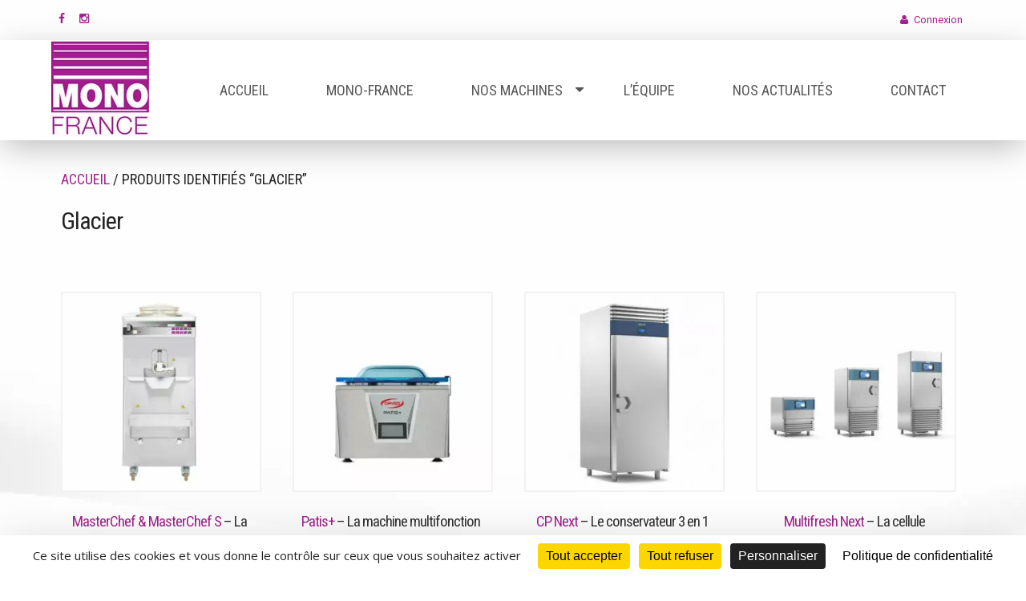

--- FILE ---
content_type: text/html; charset=UTF-8
request_url: https://www.mono-france.com/etiquette-produit/glacier/
body_size: 15060
content:
<!DOCTYPE html>
<html class="no-js" lang="fr-FR">
<head itemscope itemtype="http://schema.org/WebSite">
<!-- Global site tag (gtag.js) - Google Analytics -->

	<meta charset="UTF-8">
	<!-- Always force latest IE rendering engine (even in intranet) & Chrome Frame -->
	<!--[if IE ]>
	<meta http-equiv="X-UA-Compatible" content="IE=edge,chrome=1">
	<![endif]-->
	<link rel="profile" href="https://gmpg.org/xfn/11" />
	
                    <link rel="icon" href="https://www.mono-france.com/wp-content/uploads/2020/11/cropped-logo-mono-france-32x32.jpg" sizes="32x32" />                    
                    <meta name="msapplication-TileImage" content="https://www.mono-france.com/wp-content/uploads/2020/11/cropped-logo-mono-france-270x270.jpg">        
                    <link rel="apple-touch-icon-precomposed" href="https://www.mono-france.com/wp-content/uploads/2020/11/cropped-logo-mono-france-180x180.jpg">        
                    <meta name="viewport" content="width=device-width, initial-scale=1">
            <meta name="apple-mobile-web-app-capable" content="yes">
            <meta name="apple-mobile-web-app-status-bar-style" content="black">
        
        
        <meta itemprop="name" content="Mono-France" />
        <meta itemprop="url" content="https://www.mono-france.com" />

        	<link rel="pingback" href="https://www.mono-france.com/xmlrpc.php" />
	<meta name='robots' content='index, follow, max-image-preview:large, max-snippet:-1, max-video-preview:-1' />
	<style>img:is([sizes="auto" i], [sizes^="auto," i]) { contain-intrinsic-size: 3000px 1500px }</style>
	<!--cloudflare-no-transform--><script type="text/javascript" src="https://tarteaucitron.io/load.js?domain=www.mono-france.com&uuid=18db3a53e6ff4325ab24a90e09625d8b04b89eb0"></script><script type="text/javascript">document.documentElement.className = document.documentElement.className.replace( /\bno-js\b/,'js' );</script>
	<!-- This site is optimized with the Yoast SEO plugin v26.7 - https://yoast.com/wordpress/plugins/seo/ -->
	<title>Glacier - Mono-France</title>
	<link rel="canonical" href="https://www.mono-france.com/etiquette-produit/glacier/" />
	<meta property="og:locale" content="fr_FR" />
	<meta property="og:type" content="article" />
	<meta property="og:title" content="Glacier - Mono-France" />
	<meta property="og:url" content="https://www.mono-france.com/etiquette-produit/glacier/" />
	<meta property="og:site_name" content="Mono-France" />
	<meta name="twitter:card" content="summary_large_image" />
	<script type="application/ld+json" class="yoast-schema-graph">{"@context":"https://schema.org","@graph":[{"@type":"CollectionPage","@id":"https://www.mono-france.com/etiquette-produit/glacier/","url":"https://www.mono-france.com/etiquette-produit/glacier/","name":"Glacier - Mono-France","isPartOf":{"@id":"https://www.mono-france.com/#website"},"primaryImageOfPage":{"@id":"https://www.mono-france.com/etiquette-produit/glacier/#primaryimage"},"image":{"@id":"https://www.mono-france.com/etiquette-produit/glacier/#primaryimage"},"thumbnailUrl":"https://www.mono-france.com/wp-content/uploads/2020/11/masterchef-1.jpg","breadcrumb":{"@id":"https://www.mono-france.com/etiquette-produit/glacier/#breadcrumb"},"inLanguage":"fr-FR"},{"@type":"ImageObject","inLanguage":"fr-FR","@id":"https://www.mono-france.com/etiquette-produit/glacier/#primaryimage","url":"https://www.mono-france.com/wp-content/uploads/2020/11/masterchef-1.jpg","contentUrl":"https://www.mono-france.com/wp-content/uploads/2020/11/masterchef-1.jpg","width":1000,"height":1000,"caption":"masterchef"},{"@type":"BreadcrumbList","@id":"https://www.mono-france.com/etiquette-produit/glacier/#breadcrumb","itemListElement":[{"@type":"ListItem","position":1,"name":"Home","item":"https://www.mono-france.com/"},{"@type":"ListItem","position":2,"name":"Glacier"}]},{"@type":"WebSite","@id":"https://www.mono-france.com/#website","url":"https://www.mono-france.com/","name":"Mono-France","description":"L&#039;automatisation au service de la créativité","potentialAction":[{"@type":"SearchAction","target":{"@type":"EntryPoint","urlTemplate":"https://www.mono-france.com/?s={search_term_string}"},"query-input":{"@type":"PropertyValueSpecification","valueRequired":true,"valueName":"search_term_string"}}],"inLanguage":"fr-FR"}]}</script>
	<!-- / Yoast SEO plugin. -->


<link rel='dns-prefetch' href='//yastatic.net' />
<link rel='dns-prefetch' href='//www.googletagmanager.com' />
<link rel="alternate" type="application/rss+xml" title="Mono-France &raquo; Flux" href="https://www.mono-france.com/feed/" />
<link rel="alternate" type="application/rss+xml" title="Mono-France &raquo; Flux des commentaires" href="https://www.mono-france.com/comments/feed/" />
<link rel="alternate" type="application/rss+xml" title="Flux pour Mono-France &raquo; Glacier Étiquette" href="https://www.mono-france.com/etiquette-produit/glacier/feed/" />
<script type="text/javascript">
/* <![CDATA[ */
window._wpemojiSettings = {"baseUrl":"https:\/\/s.w.org\/images\/core\/emoji\/16.0.1\/72x72\/","ext":".png","svgUrl":"https:\/\/s.w.org\/images\/core\/emoji\/16.0.1\/svg\/","svgExt":".svg","source":{"concatemoji":"https:\/\/www.mono-france.com\/wp-includes\/js\/wp-emoji-release.min.js?ver=3907df77d24a4e8381aafd3ca5024296"}};
/*! This file is auto-generated */
!function(s,n){var o,i,e;function c(e){try{var t={supportTests:e,timestamp:(new Date).valueOf()};sessionStorage.setItem(o,JSON.stringify(t))}catch(e){}}function p(e,t,n){e.clearRect(0,0,e.canvas.width,e.canvas.height),e.fillText(t,0,0);var t=new Uint32Array(e.getImageData(0,0,e.canvas.width,e.canvas.height).data),a=(e.clearRect(0,0,e.canvas.width,e.canvas.height),e.fillText(n,0,0),new Uint32Array(e.getImageData(0,0,e.canvas.width,e.canvas.height).data));return t.every(function(e,t){return e===a[t]})}function u(e,t){e.clearRect(0,0,e.canvas.width,e.canvas.height),e.fillText(t,0,0);for(var n=e.getImageData(16,16,1,1),a=0;a<n.data.length;a++)if(0!==n.data[a])return!1;return!0}function f(e,t,n,a){switch(t){case"flag":return n(e,"\ud83c\udff3\ufe0f\u200d\u26a7\ufe0f","\ud83c\udff3\ufe0f\u200b\u26a7\ufe0f")?!1:!n(e,"\ud83c\udde8\ud83c\uddf6","\ud83c\udde8\u200b\ud83c\uddf6")&&!n(e,"\ud83c\udff4\udb40\udc67\udb40\udc62\udb40\udc65\udb40\udc6e\udb40\udc67\udb40\udc7f","\ud83c\udff4\u200b\udb40\udc67\u200b\udb40\udc62\u200b\udb40\udc65\u200b\udb40\udc6e\u200b\udb40\udc67\u200b\udb40\udc7f");case"emoji":return!a(e,"\ud83e\udedf")}return!1}function g(e,t,n,a){var r="undefined"!=typeof WorkerGlobalScope&&self instanceof WorkerGlobalScope?new OffscreenCanvas(300,150):s.createElement("canvas"),o=r.getContext("2d",{willReadFrequently:!0}),i=(o.textBaseline="top",o.font="600 32px Arial",{});return e.forEach(function(e){i[e]=t(o,e,n,a)}),i}function t(e){var t=s.createElement("script");t.src=e,t.defer=!0,s.head.appendChild(t)}"undefined"!=typeof Promise&&(o="wpEmojiSettingsSupports",i=["flag","emoji"],n.supports={everything:!0,everythingExceptFlag:!0},e=new Promise(function(e){s.addEventListener("DOMContentLoaded",e,{once:!0})}),new Promise(function(t){var n=function(){try{var e=JSON.parse(sessionStorage.getItem(o));if("object"==typeof e&&"number"==typeof e.timestamp&&(new Date).valueOf()<e.timestamp+604800&&"object"==typeof e.supportTests)return e.supportTests}catch(e){}return null}();if(!n){if("undefined"!=typeof Worker&&"undefined"!=typeof OffscreenCanvas&&"undefined"!=typeof URL&&URL.createObjectURL&&"undefined"!=typeof Blob)try{var e="postMessage("+g.toString()+"("+[JSON.stringify(i),f.toString(),p.toString(),u.toString()].join(",")+"));",a=new Blob([e],{type:"text/javascript"}),r=new Worker(URL.createObjectURL(a),{name:"wpTestEmojiSupports"});return void(r.onmessage=function(e){c(n=e.data),r.terminate(),t(n)})}catch(e){}c(n=g(i,f,p,u))}t(n)}).then(function(e){for(var t in e)n.supports[t]=e[t],n.supports.everything=n.supports.everything&&n.supports[t],"flag"!==t&&(n.supports.everythingExceptFlag=n.supports.everythingExceptFlag&&n.supports[t]);n.supports.everythingExceptFlag=n.supports.everythingExceptFlag&&!n.supports.flag,n.DOMReady=!1,n.readyCallback=function(){n.DOMReady=!0}}).then(function(){return e}).then(function(){var e;n.supports.everything||(n.readyCallback(),(e=n.source||{}).concatemoji?t(e.concatemoji):e.wpemoji&&e.twemoji&&(t(e.twemoji),t(e.wpemoji)))}))}((window,document),window._wpemojiSettings);
/* ]]> */
</script>
<style id='wp-emoji-styles-inline-css' type='text/css'>

	img.wp-smiley, img.emoji {
		display: inline !important;
		border: none !important;
		box-shadow: none !important;
		height: 1em !important;
		width: 1em !important;
		margin: 0 0.07em !important;
		vertical-align: -0.1em !important;
		background: none !important;
		padding: 0 !important;
	}
</style>
<link rel='stylesheet' id='wp-block-library-css' href='https://www.mono-france.com/wp-includes/css/dist/block-library/style.min.css?ver=3907df77d24a4e8381aafd3ca5024296' type='text/css' media='all' />
<style id='classic-theme-styles-inline-css' type='text/css'>
/*! This file is auto-generated */
.wp-block-button__link{color:#fff;background-color:#32373c;border-radius:9999px;box-shadow:none;text-decoration:none;padding:calc(.667em + 2px) calc(1.333em + 2px);font-size:1.125em}.wp-block-file__button{background:#32373c;color:#fff;text-decoration:none}
</style>
<style id='pdfemb-pdf-embedder-viewer-style-inline-css' type='text/css'>
.wp-block-pdfemb-pdf-embedder-viewer{max-width:none}

</style>
<style id='global-styles-inline-css' type='text/css'>
:root{--wp--preset--aspect-ratio--square: 1;--wp--preset--aspect-ratio--4-3: 4/3;--wp--preset--aspect-ratio--3-4: 3/4;--wp--preset--aspect-ratio--3-2: 3/2;--wp--preset--aspect-ratio--2-3: 2/3;--wp--preset--aspect-ratio--16-9: 16/9;--wp--preset--aspect-ratio--9-16: 9/16;--wp--preset--color--black: #000000;--wp--preset--color--cyan-bluish-gray: #abb8c3;--wp--preset--color--white: #ffffff;--wp--preset--color--pale-pink: #f78da7;--wp--preset--color--vivid-red: #cf2e2e;--wp--preset--color--luminous-vivid-orange: #ff6900;--wp--preset--color--luminous-vivid-amber: #fcb900;--wp--preset--color--light-green-cyan: #7bdcb5;--wp--preset--color--vivid-green-cyan: #00d084;--wp--preset--color--pale-cyan-blue: #8ed1fc;--wp--preset--color--vivid-cyan-blue: #0693e3;--wp--preset--color--vivid-purple: #9b51e0;--wp--preset--gradient--vivid-cyan-blue-to-vivid-purple: linear-gradient(135deg,rgba(6,147,227,1) 0%,rgb(155,81,224) 100%);--wp--preset--gradient--light-green-cyan-to-vivid-green-cyan: linear-gradient(135deg,rgb(122,220,180) 0%,rgb(0,208,130) 100%);--wp--preset--gradient--luminous-vivid-amber-to-luminous-vivid-orange: linear-gradient(135deg,rgba(252,185,0,1) 0%,rgba(255,105,0,1) 100%);--wp--preset--gradient--luminous-vivid-orange-to-vivid-red: linear-gradient(135deg,rgba(255,105,0,1) 0%,rgb(207,46,46) 100%);--wp--preset--gradient--very-light-gray-to-cyan-bluish-gray: linear-gradient(135deg,rgb(238,238,238) 0%,rgb(169,184,195) 100%);--wp--preset--gradient--cool-to-warm-spectrum: linear-gradient(135deg,rgb(74,234,220) 0%,rgb(151,120,209) 20%,rgb(207,42,186) 40%,rgb(238,44,130) 60%,rgb(251,105,98) 80%,rgb(254,248,76) 100%);--wp--preset--gradient--blush-light-purple: linear-gradient(135deg,rgb(255,206,236) 0%,rgb(152,150,240) 100%);--wp--preset--gradient--blush-bordeaux: linear-gradient(135deg,rgb(254,205,165) 0%,rgb(254,45,45) 50%,rgb(107,0,62) 100%);--wp--preset--gradient--luminous-dusk: linear-gradient(135deg,rgb(255,203,112) 0%,rgb(199,81,192) 50%,rgb(65,88,208) 100%);--wp--preset--gradient--pale-ocean: linear-gradient(135deg,rgb(255,245,203) 0%,rgb(182,227,212) 50%,rgb(51,167,181) 100%);--wp--preset--gradient--electric-grass: linear-gradient(135deg,rgb(202,248,128) 0%,rgb(113,206,126) 100%);--wp--preset--gradient--midnight: linear-gradient(135deg,rgb(2,3,129) 0%,rgb(40,116,252) 100%);--wp--preset--font-size--small: 13px;--wp--preset--font-size--medium: 20px;--wp--preset--font-size--large: 36px;--wp--preset--font-size--x-large: 42px;--wp--preset--spacing--20: 0.44rem;--wp--preset--spacing--30: 0.67rem;--wp--preset--spacing--40: 1rem;--wp--preset--spacing--50: 1.5rem;--wp--preset--spacing--60: 2.25rem;--wp--preset--spacing--70: 3.38rem;--wp--preset--spacing--80: 5.06rem;--wp--preset--shadow--natural: 6px 6px 9px rgba(0, 0, 0, 0.2);--wp--preset--shadow--deep: 12px 12px 50px rgba(0, 0, 0, 0.4);--wp--preset--shadow--sharp: 6px 6px 0px rgba(0, 0, 0, 0.2);--wp--preset--shadow--outlined: 6px 6px 0px -3px rgba(255, 255, 255, 1), 6px 6px rgba(0, 0, 0, 1);--wp--preset--shadow--crisp: 6px 6px 0px rgba(0, 0, 0, 1);}:where(.is-layout-flex){gap: 0.5em;}:where(.is-layout-grid){gap: 0.5em;}body .is-layout-flex{display: flex;}.is-layout-flex{flex-wrap: wrap;align-items: center;}.is-layout-flex > :is(*, div){margin: 0;}body .is-layout-grid{display: grid;}.is-layout-grid > :is(*, div){margin: 0;}:where(.wp-block-columns.is-layout-flex){gap: 2em;}:where(.wp-block-columns.is-layout-grid){gap: 2em;}:where(.wp-block-post-template.is-layout-flex){gap: 1.25em;}:where(.wp-block-post-template.is-layout-grid){gap: 1.25em;}.has-black-color{color: var(--wp--preset--color--black) !important;}.has-cyan-bluish-gray-color{color: var(--wp--preset--color--cyan-bluish-gray) !important;}.has-white-color{color: var(--wp--preset--color--white) !important;}.has-pale-pink-color{color: var(--wp--preset--color--pale-pink) !important;}.has-vivid-red-color{color: var(--wp--preset--color--vivid-red) !important;}.has-luminous-vivid-orange-color{color: var(--wp--preset--color--luminous-vivid-orange) !important;}.has-luminous-vivid-amber-color{color: var(--wp--preset--color--luminous-vivid-amber) !important;}.has-light-green-cyan-color{color: var(--wp--preset--color--light-green-cyan) !important;}.has-vivid-green-cyan-color{color: var(--wp--preset--color--vivid-green-cyan) !important;}.has-pale-cyan-blue-color{color: var(--wp--preset--color--pale-cyan-blue) !important;}.has-vivid-cyan-blue-color{color: var(--wp--preset--color--vivid-cyan-blue) !important;}.has-vivid-purple-color{color: var(--wp--preset--color--vivid-purple) !important;}.has-black-background-color{background-color: var(--wp--preset--color--black) !important;}.has-cyan-bluish-gray-background-color{background-color: var(--wp--preset--color--cyan-bluish-gray) !important;}.has-white-background-color{background-color: var(--wp--preset--color--white) !important;}.has-pale-pink-background-color{background-color: var(--wp--preset--color--pale-pink) !important;}.has-vivid-red-background-color{background-color: var(--wp--preset--color--vivid-red) !important;}.has-luminous-vivid-orange-background-color{background-color: var(--wp--preset--color--luminous-vivid-orange) !important;}.has-luminous-vivid-amber-background-color{background-color: var(--wp--preset--color--luminous-vivid-amber) !important;}.has-light-green-cyan-background-color{background-color: var(--wp--preset--color--light-green-cyan) !important;}.has-vivid-green-cyan-background-color{background-color: var(--wp--preset--color--vivid-green-cyan) !important;}.has-pale-cyan-blue-background-color{background-color: var(--wp--preset--color--pale-cyan-blue) !important;}.has-vivid-cyan-blue-background-color{background-color: var(--wp--preset--color--vivid-cyan-blue) !important;}.has-vivid-purple-background-color{background-color: var(--wp--preset--color--vivid-purple) !important;}.has-black-border-color{border-color: var(--wp--preset--color--black) !important;}.has-cyan-bluish-gray-border-color{border-color: var(--wp--preset--color--cyan-bluish-gray) !important;}.has-white-border-color{border-color: var(--wp--preset--color--white) !important;}.has-pale-pink-border-color{border-color: var(--wp--preset--color--pale-pink) !important;}.has-vivid-red-border-color{border-color: var(--wp--preset--color--vivid-red) !important;}.has-luminous-vivid-orange-border-color{border-color: var(--wp--preset--color--luminous-vivid-orange) !important;}.has-luminous-vivid-amber-border-color{border-color: var(--wp--preset--color--luminous-vivid-amber) !important;}.has-light-green-cyan-border-color{border-color: var(--wp--preset--color--light-green-cyan) !important;}.has-vivid-green-cyan-border-color{border-color: var(--wp--preset--color--vivid-green-cyan) !important;}.has-pale-cyan-blue-border-color{border-color: var(--wp--preset--color--pale-cyan-blue) !important;}.has-vivid-cyan-blue-border-color{border-color: var(--wp--preset--color--vivid-cyan-blue) !important;}.has-vivid-purple-border-color{border-color: var(--wp--preset--color--vivid-purple) !important;}.has-vivid-cyan-blue-to-vivid-purple-gradient-background{background: var(--wp--preset--gradient--vivid-cyan-blue-to-vivid-purple) !important;}.has-light-green-cyan-to-vivid-green-cyan-gradient-background{background: var(--wp--preset--gradient--light-green-cyan-to-vivid-green-cyan) !important;}.has-luminous-vivid-amber-to-luminous-vivid-orange-gradient-background{background: var(--wp--preset--gradient--luminous-vivid-amber-to-luminous-vivid-orange) !important;}.has-luminous-vivid-orange-to-vivid-red-gradient-background{background: var(--wp--preset--gradient--luminous-vivid-orange-to-vivid-red) !important;}.has-very-light-gray-to-cyan-bluish-gray-gradient-background{background: var(--wp--preset--gradient--very-light-gray-to-cyan-bluish-gray) !important;}.has-cool-to-warm-spectrum-gradient-background{background: var(--wp--preset--gradient--cool-to-warm-spectrum) !important;}.has-blush-light-purple-gradient-background{background: var(--wp--preset--gradient--blush-light-purple) !important;}.has-blush-bordeaux-gradient-background{background: var(--wp--preset--gradient--blush-bordeaux) !important;}.has-luminous-dusk-gradient-background{background: var(--wp--preset--gradient--luminous-dusk) !important;}.has-pale-ocean-gradient-background{background: var(--wp--preset--gradient--pale-ocean) !important;}.has-electric-grass-gradient-background{background: var(--wp--preset--gradient--electric-grass) !important;}.has-midnight-gradient-background{background: var(--wp--preset--gradient--midnight) !important;}.has-small-font-size{font-size: var(--wp--preset--font-size--small) !important;}.has-medium-font-size{font-size: var(--wp--preset--font-size--medium) !important;}.has-large-font-size{font-size: var(--wp--preset--font-size--large) !important;}.has-x-large-font-size{font-size: var(--wp--preset--font-size--x-large) !important;}
:where(.wp-block-post-template.is-layout-flex){gap: 1.25em;}:where(.wp-block-post-template.is-layout-grid){gap: 1.25em;}
:where(.wp-block-columns.is-layout-flex){gap: 2em;}:where(.wp-block-columns.is-layout-grid){gap: 2em;}
:root :where(.wp-block-pullquote){font-size: 1.5em;line-height: 1.6;}
</style>
<link rel='stylesheet' id='contact-form-7-css' href='https://www.mono-france.com/wp-content/plugins/contact-form-7/includes/css/styles.css?ver=a9c766293dd5b3f2ea70551690b5dc86' type='text/css' media='all' />
<link rel='stylesheet' id='wpa-css-css' href='https://www.mono-france.com/wp-content/plugins/honeypot/includes/css/wpa.css?ver=61bdacfde76f39d3ee96d220f6158daf' type='text/css' media='all' />
<link rel='stylesheet' id='woocommerce-layout-css' href='https://www.mono-france.com/wp-content/plugins/woocommerce/assets/css/woocommerce-layout.css?ver=057cc5dfe79351b1f62c695ba675c284' type='text/css' media='all' />
<link rel='stylesheet' id='woocommerce-smallscreen-css' href='https://www.mono-france.com/wp-content/plugins/woocommerce/assets/css/woocommerce-smallscreen.css?ver=057cc5dfe79351b1f62c695ba675c284' type='text/css' media='only screen and (max-width: 768px)' />
<link rel='stylesheet' id='woocommerce-general-css' href='https://www.mono-france.com/wp-content/plugins/woocommerce/assets/css/woocommerce.css?ver=057cc5dfe79351b1f62c695ba675c284' type='text/css' media='all' />
<style id='woocommerce-inline-inline-css' type='text/css'>
.woocommerce form .form-row .required { visibility: visible; }
</style>
<link rel='stylesheet' id='cff-css' href='https://www.mono-france.com/wp-content/plugins/custom-facebook-feed-pro/assets/css/cff-style.min.css?ver=f7a476c0aa5168f0016ed0c61d9af29e' type='text/css' media='all' />
<link rel='stylesheet' id='ywctm-frontend-css' href='https://www.mono-france.com/wp-content/plugins/yith-woocommerce-catalog-mode/assets/css/frontend.min.css?ver=c385ac77e7568f9ee310be3efcd7937a' type='text/css' media='all' />
<style id='ywctm-frontend-inline-css' type='text/css'>
.widget.woocommerce.widget_shopping_cart{display: none !important}
</style>
<link rel='stylesheet' id='wp-members-css' href='https://www.mono-france.com/wp-content/plugins/wp-members/assets/css/forms/generic-no-float.min.css?ver=825551dffc06a2cdb689e1edccb33375' type='text/css' media='all' />
<link rel='stylesheet' id='bsf-Defaults-css' href='https://www.mono-france.com/wp-content/uploads/smile_fonts/Defaults/Defaults.css?ver=68257b7a7fafbd5fd1104a87104aae73' type='text/css' media='all' />
<link rel='stylesheet' id='webcom-stylesheet-css' href='https://www.mono-france.com/wp-content/themes/mono-france/style.css?ver=3907df77d24a4e8381aafd3ca5024296' type='text/css' media='all' />
<link rel='stylesheet' id='woocommerce-css' href='https://www.mono-france.com/wp-content/themes/mono-france/css/woocommerce2.css?ver=3907df77d24a4e8381aafd3ca5024296' type='text/css' media='all' />
<style id='woocommerce-inline-css' type='text/css'>

         body {background-color:#ffffff;background-image:url(https://www.mono-france.com/wp-content/uploads/2020/11/fond.jpg);background-repeat:repeat-y;background-position:center top;}
        .pace .pace-progress, #mobile-menu-wrapper ul li a:hover, .page-numbers.current, .pagination a:hover, .single .pagination a:hover .current { background: #a2238e; }
        .postauthor h5, .single_post a, .textwidget a, .pnavigation2 a, .sidebar.c-4-12 a:hover, footer .widget li a:hover, .sidebar.c-4-12 a:hover, .reply a, .title a:hover, .post-info a:hover, .widget .thecomment, #tabber .inside li a:hover, .readMore a:hover, .fn a, a, a:hover, #secondary-navigation .navigation ul li a:hover, .readMore a, #primary-navigation a:hover, #secondary-navigation .navigation ul .current-menu-item a, .widget .wp_review_tab_widget_content a, .sidebar .wpt_widget_content a { color:#a2238e; }
         a#pull, #commentform input#submit, #mtscontact_submit, .mts-subscribe input[type='submit'], .widget_product_search input[type='submit'], #move-to-top:hover, .currenttext, .pagination a:hover, .pagination .nav-previous a:hover, .pagination .nav-next a:hover, #load-posts a:hover, .single .pagination a:hover .currenttext, .single .pagination > .current .currenttext, #tabber ul.tabs li a.selected, .tagcloud a, .navigation ul .sfHover a, .woocommerce a.button, .woocommerce-page a.button, .woocommerce button.button, .woocommerce-page button.button, .woocommerce input.button, .woocommerce-page input.button, .woocommerce #respond input#submit, .woocommerce-page #respond input#submit, .woocommerce #content input.button, .woocommerce-page #content input.button, .woocommerce .bypostauthor:after, #searchsubmit, .woocommerce nav.woocommerce-pagination ul li span.current, .woocommerce-page nav.woocommerce-pagination ul li span.current, .woocommerce #content nav.woocommerce-pagination ul li span.current, .woocommerce-page #content nav.woocommerce-pagination ul li span.current, .woocommerce nav.woocommerce-pagination ul li a:hover, .woocommerce-page nav.woocommerce-pagination ul li a:hover, .woocommerce #content nav.woocommerce-pagination ul li a:hover, .woocommerce-page #content nav.woocommerce-pagination ul li a:hover, .woocommerce nav.woocommerce-pagination ul li a:focus, .woocommerce-page nav.woocommerce-pagination ul li a:focus, .woocommerce #content nav.woocommerce-pagination ul li a:focus, .woocommerce-page #content nav.woocommerce-pagination ul li a:focus, .woocommerce a.button, .woocommerce-page a.button, .woocommerce button.button, .woocommerce-page button.button, .woocommerce input.button, .woocommerce-page input.button, .woocommerce #respond input#submit, .woocommerce-page #respond input#submit, .woocommerce #content input.button, .woocommerce-page #content input.button, .latestPost-review-wrapper, .latestPost .review-type-circle.latestPost-review-wrapper, #wpmm-megamenu .review-total-only, .sbutton, #searchsubmit, .widget .wpt_widget_content #tags-tab-content ul li a, .widget .review-total-only.large-thumb { background-color:#a2238e; color: #fff!important; }
        .related-posts .title a:hover, .latestPost .title a { color: #a2238e; }
        .navigation #wpmm-megamenu .wpmm-pagination a { background-color: #a2238e!important; }
        footer {background-color:#222222; }
        footer {background-image: url( https://www.mono-france.com/wp-content/uploads/2020/12/fond-bas.jpg );}
        .copyrights { background-color: #000000; }
        .flex-control-thumbs .flex-active{ border-top:3px solid #a2238e;}
        .wpmm-megamenu-showing.wpmm-light-scheme { background-color:#a2238e!important; }
        
        .shareit { top: 282px; left: auto; margin: 0 0 0 -135px; width: 90px; position: fixed; padding: 5px; border:none; border-right: 0;}
		.share-item {margin: 2px;}
        
        
        
        .post-single-content h1, .post-single-content h2, .post-single-content h3, .post-single-content h4, .post-single-content h5, .post-single-content h6, .sidebar .widget h3 {
  text-transform: initial;
}
			
</style>
<link rel='stylesheet' id='fontawesome-css' href='https://www.mono-france.com/wp-content/themes/mono-france/css/font-awesome.min.css?ver=3907df77d24a4e8381aafd3ca5024296' type='text/css' media='all' />
<link rel='stylesheet' id='responsive-css' href='https://www.mono-france.com/wp-content/themes/mono-france/css/responsive.css?ver=3907df77d24a4e8381aafd3ca5024296' type='text/css' media='all' />
<link rel='stylesheet' id='sib-front-css-css' href='https://www.mono-france.com/wp-content/plugins/mailin/css/mailin-front.css?ver=3907df77d24a4e8381aafd3ca5024296' type='text/css' media='all' />
<script type="text/javascript" async src="//yastatic.net/share2/share.js?ver=24dff2ff70ee3d4c402236dc224b6552" id="yshare-share-js"></script>
<script type="text/javascript" src="https://www.mono-france.com/wp-includes/js/jquery/jquery.min.js?ver=53cb8ee85360acd893cd597f2670cda3" id="jquery-core-js"></script>
<script type="text/javascript" src="https://www.mono-france.com/wp-includes/js/jquery/jquery-migrate.min.js?ver=b8fddb1d68a0fb073964093d5d09cae5" id="jquery-migrate-js"></script>
<script type="text/javascript" src="https://www.mono-france.com/wp-content/plugins/woocommerce/assets/js/jquery-blockui/jquery.blockUI.min.js?ver=9521d341772325d6cecd487becbb66e6" id="wc-jquery-blockui-js" data-wp-strategy="defer"></script>
<script type="text/javascript" id="wc-add-to-cart-js-extra">
/* <![CDATA[ */
var wc_add_to_cart_params = {"ajax_url":"\/wp-admin\/admin-ajax.php","wc_ajax_url":"\/?wc-ajax=%%endpoint%%","i18n_view_cart":"Voir le panier","cart_url":"https:\/\/www.mono-france.com\/?page_id=72","is_cart":"","cart_redirect_after_add":"no"};
/* ]]> */
</script>
<script type="text/javascript" src="https://www.mono-france.com/wp-content/plugins/woocommerce/assets/js/frontend/add-to-cart.min.js?ver=057cc5dfe79351b1f62c695ba675c284" id="wc-add-to-cart-js" data-wp-strategy="defer"></script>
<script type="text/javascript" src="https://www.mono-france.com/wp-content/plugins/woocommerce/assets/js/js-cookie/js.cookie.min.js?ver=2d022ee959f32dcc78f1380e25ac1068" id="wc-js-cookie-js" defer="defer" data-wp-strategy="defer"></script>
<script type="text/javascript" id="woocommerce-js-extra">
/* <![CDATA[ */
var woocommerce_params = {"ajax_url":"\/wp-admin\/admin-ajax.php","wc_ajax_url":"\/?wc-ajax=%%endpoint%%","i18n_password_show":"Afficher le mot de passe","i18n_password_hide":"Masquer le mot de passe"};
/* ]]> */
</script>
<script type="text/javascript" src="https://www.mono-france.com/wp-content/plugins/woocommerce/assets/js/frontend/woocommerce.min.js?ver=057cc5dfe79351b1f62c695ba675c284" id="woocommerce-js" defer="defer" data-wp-strategy="defer"></script>
<script type="text/javascript" src="https://www.mono-france.com/wp-content/plugins/js_composer/assets/js/vendors/woocommerce-add-to-cart.js?ver=2f45793bc14b748727eb1ee0ea343e2b" id="vc_woocommerce-add-to-cart-js-js"></script>
<script type="text/javascript" id="customscript-js-extra">
/* <![CDATA[ */
var webcom_customscript = {"responsive":"1","nav_menu":"both"};
/* ]]> */
</script>
<script type="text/javascript" src="https://www.mono-france.com/wp-content/themes/mono-france/js/customscript.js?ver=3907df77d24a4e8381aafd3ca5024296" id="customscript-js"></script>

<!-- Extrait de code de la balise Google (gtag.js) ajouté par Site Kit -->
<!-- Extrait Google Analytics ajouté par Site Kit -->
<script type="text/javascript" src="https://www.googletagmanager.com/gtag/js?ver=6beae68988ec7fdae8f296fb77f2afd2" id="google_gtagjs-js" async></script>
<script type="text/javascript" id="google_gtagjs-js-after">
/* <![CDATA[ */
window.dataLayer = window.dataLayer || [];function gtag(){dataLayer.push(arguments);}
gtag("set","linker",{"domains":["www.mono-france.com"]});
gtag("js", new Date());
gtag("set", "developer_id.dZTNiMT", true);
gtag("config", "G-SY98V214JB");
/* ]]> */
</script>
<script type="text/javascript" id="sib-front-js-js-extra">
/* <![CDATA[ */
var sibErrMsg = {"invalidMail":"Veuillez entrer une adresse e-mail valide.","requiredField":"Veuillez compl\u00e9ter les champs obligatoires.","invalidDateFormat":"Veuillez entrer une date valide.","invalidSMSFormat":"Veuillez entrer une num\u00e9ro de t\u00e9l\u00e9phone valide."};
var ajax_sib_front_object = {"ajax_url":"https:\/\/www.mono-france.com\/wp-admin\/admin-ajax.php","ajax_nonce":"aea5f9cea1","flag_url":"https:\/\/www.mono-france.com\/wp-content\/plugins\/mailin\/img\/flags\/"};
/* ]]> */
</script>
<script type="text/javascript" src="https://www.mono-france.com/wp-content/plugins/mailin/js/mailin-front.js?ver=2e7371cb1feb25e785e64e3d6d2364fb" id="sib-front-js-js"></script>
<script></script><link rel="https://api.w.org/" href="https://www.mono-france.com/wp-json/" /><link rel="alternate" title="JSON" type="application/json" href="https://www.mono-france.com/wp-json/wp/v2/product_tag/44" /><link rel="EditURI" type="application/rsd+xml" title="RSD" href="https://www.mono-france.com/xmlrpc.php?rsd" />
<!-- Custom Facebook Feed JS vars -->
<script type="text/javascript">
var cffsiteurl = "https://www.mono-france.com/wp-content/plugins";
var cffajaxurl = "https://www.mono-france.com/wp-admin/admin-ajax.php";


var cfflinkhashtags = "true";
</script>
<style>
.ya-share2__link{border: none!important;box-shadow:none!important;}
.ya-share2__container {display: inline-block;}
.ya-share2__list{padding: 0!important;margin: 0!important;}
.ya-share2__item {padding: 0!important;background:none!important;}
.ya-share2__container_size_m .ya-share2__item {margin: 0px 4px 4px 0!important;}
.ya-share2__container_size_m .ya-share2__icon {height: 32px!important;width: 32px!important;background-size: 32px 32px!important;}
.ya-share2__container_size_m .ya-share2__counter, .ya-share2__icon_more:before,.ya-share2__container_size_m .ya-share2__title {font-size: 14px!important;line-height: 32px!important;}.ya-share2__container_size_m .ya-share2__popup_direction_bottom {top: 36px!important;}
</style>
<meta name="generator" content="Site Kit by Google 1.170.0" /><script type='text/javascript'>
				jQuery(document).ready(function($) {
				var ult_smooth_speed = 480;
				var ult_smooth_step = 80;
				$('html').attr('data-ult_smooth_speed',ult_smooth_speed).attr('data-ult_smooth_step',ult_smooth_step);
				});
			</script><link href="//fonts.googleapis.com/css?family=Roboto+Condensed:normal|Roboto:normal|Open+Sans:normal|Roboto+Condensed:700&amp;subset=latin" rel="stylesheet" type="text/css">
<style type="text/css">
#logo a { font-family: 'Roboto Condensed'; font-weight: normal; font-size: 32px; color: #222222;text-transform: uppercase; }
#secondary-navigation a { font-family: 'Roboto'; font-weight: normal; font-size: 13px; color: #a2238e; }
#primary-navigation a { font-family: 'Roboto Condensed'; font-weight: normal; font-size: 18px; color: #565656;text-transform: uppercase; }
.latestPost .title a { font-family: 'Roboto Condensed'; font-weight: normal; font-size: 30px; color: #a2238e; }
.single-title { font-family: 'Roboto Condensed'; font-weight: normal; font-size: 30px; color: #a2238e; }
body { font-family: 'Open Sans'; font-weight: normal; font-size: 14px; color: #444444; }
#sidebar .widget h3 { font-family: 'Roboto Condensed'; font-weight: normal; font-size: 24px; color: #222222;text-transform: uppercase; }
#sidebar .widget { font-family: 'Open Sans'; font-weight: normal; font-size: 15px; color: #444444; }
.footer-widgets h3 { font-family: 'Roboto Condensed'; font-weight: 700; font-size: 24px; color: #a2238e;text-transform: uppercase; }
.f-widget a, footer .wpt_widget_content a, footer .wp_review_tab_widget_content a, footer .wpt_tab_widget_content a, footer .widget .wp_review_tab_widget_content a { font-family: 'Open Sans'; font-weight: normal; font-size: 14px; color: #ffffff; }
.footer-widgets, .f-widget .top-posts .comment_num, footer .meta, footer .twitter_time, footer .widget .wpt_widget_content .wpt-postmeta, footer .widget .wpt_comment_content, footer .widget .wpt_excerpt, footer .wp_review_tab_widget_content .wp-review-tab-postmeta, footer .advanced-recent-posts p, footer .popular-posts p, footer .category-posts p { font-family: 'Open Sans'; font-weight: normal; font-size: 14px; color: #ffffff; }
#copyright-note { font-family: 'Open Sans'; font-weight: normal; font-size: 14px; color: #c4c2c2; }
h1 { font-family: 'Roboto Condensed'; font-weight: normal; font-size: 30px; color: #222222;letter-spacing: -1px; }
h2 { font-family: 'Roboto Condensed'; font-weight: normal; font-size: 30px; color: #a2238e;letter-spacing: -1px; }
h3 { font-family: 'Roboto Condensed'; font-weight: normal; font-size: 28px; color: #222222;letter-spacing: -1px; }
h4 { font-family: 'Roboto Condensed'; font-weight: normal; font-size: 24px; color: #a2238e;letter-spacing: -1px; }
h5 { font-family: 'Roboto Condensed'; font-weight: normal; font-size: 20px; color: #222222;letter-spacing: -1px; }
h6 { font-family: 'Roboto Condensed'; font-weight: normal; font-size: 16px; color: #222222;letter-spacing: -1px; }
</style>
	<noscript><style>.woocommerce-product-gallery{ opacity: 1 !important; }</style></noscript>
	<meta name="generator" content="Powered by WPBakery Page Builder - drag and drop page builder for WordPress."/>
<link rel="icon" href="https://www.mono-france.com/wp-content/uploads/2020/11/cropped-logo-mono-france-32x32.jpg" sizes="32x32" />
<link rel="icon" href="https://www.mono-france.com/wp-content/uploads/2020/11/cropped-logo-mono-france-192x192.jpg" sizes="192x192" />
<link rel="apple-touch-icon" href="https://www.mono-france.com/wp-content/uploads/2020/11/cropped-logo-mono-france-180x180.jpg" />
<meta name="msapplication-TileImage" content="https://www.mono-france.com/wp-content/uploads/2020/11/cropped-logo-mono-france-270x270.jpg" />
		<style type="text/css" id="wp-custom-css">
			 .woocommerce ul.products li.product .woocommerce-loop-product__title, .woocommerce ul.products li.product h3 {
    height:20px;
}		</style>
		<noscript><style> .wpb_animate_when_almost_visible { opacity: 1; }</style></noscript>	
</head>
<body data-rsssl=1 id="blog" class="archive tax-product_tag term-glacier term-44 wp-theme-mono-france main theme-mono-france woocommerce woocommerce-page woocommerce-no-js wpb-js-composer js-comp-ver-8.4.1 vc_responsive" itemscope itemtype="http://schema.org/WebPage">
     
	<div class="main-container">
		<header id="site-header" class="main-header logo_in_nav_header" role="banner" itemscope itemtype="http://schema.org/WPHeader">
			
			
			<div id="secondary-navigation" class="secondary-navigation" role="navigation" itemscope itemtype="http://schema.org/SiteNavigationElement"><div class="container">
						<a href="#" id="pull" class="toggle-mobile-menu">MENU</a>
													<nav class="navigation clearfix mobile-menu-wrapper">
																	<ul id="menu-menu-top" class="menu clearfix"><li id="menu-item-154" class="wpmem_loginout menu-item menu-item-type-post_type menu-item-object-page menu-item-154"><a href="https://www.mono-france.com/connexion/"><i class="fa fa-user"></i> Connexion</a></li>
</ul>																<div class="mts-cart">
		<span>
		<i class="fa fa-user"></i>
					<a href="https://www.mono-france.com/mon-compte/" title="Connexion / Inscription">Identifiant</a>
			</span>
	<span>
		<i class="fa fa-shopping-cart"></i> <a class="cart-contents" href="https://www.mono-france.com/?page_id=72" title="Voir mon panier">0 Article - <span class="woocommerce-Price-amount amount"><bdi><span class="woocommerce-Price-currencySymbol">&euro;</span>0.00</bdi></span></a>
	</span>
</div>
							</nav>
																				<div class="header-social-icons">
							        							            							                <a href="https://www.facebook.com/monofrance/" class="header-facebook" target="_blank"><span class="fa fa-facebook"></span></a>
							            							        							            							                <a href="https://www.instagram.com/monofrance/" class="header-instagram" target="_blank"><span class="fa fa-instagram"></span></a>
							            							        							    </div>
												</div> 
								</div>
			
			
									<div id="header">
						    <div class="container">
				    						<div class="logo-wrap">
																																  <span id="logo" class="image-logo" itemprop="headline">
											<a href="https://www.mono-france.com"><img src="https://www.mono-france.com/wp-content/uploads/2020/11/Mono-France.jpg" alt="Mono-France" /></a>
										</span><!-- END #logo -->
										
																					</div>
										
									<div id="primary-nav">
					<div class="container">
				        <div id="primary-navigation" class="primary-navigation" role="navigation" itemscope itemtype="http://schema.org/SiteNavigationElement">
					        <nav class="navigation clearfix">
						     							<ul id="menu-menu-principal" class="menu clearfix"><li id="menu-item-59" class="menu-item menu-item-type-post_type menu-item-object-page menu-item-home menu-item-59"><a href="https://www.mono-france.com/">Accueil</a></li>
<li id="menu-item-64" class="menu-item menu-item-type-post_type menu-item-object-page menu-item-64"><a href="https://www.mono-france.com/mono-france-paris/">MONO-France</a></li>
<li id="menu-item-86" class="menu-item menu-item-type-post_type menu-item-object-page menu-item-has-children menu-item-86"><a href="https://www.mono-france.com/machines/">Nos Machines</a>
<ul class="sub-menu">
	<li id="menu-item-89" class="menu-item menu-item-type-post_type menu-item-object-page menu-item-89"><a href="https://www.mono-france.com/machines/patisserie/">Pâtisserie</a></li>
	<li id="menu-item-88" class="menu-item menu-item-type-post_type menu-item-object-page menu-item-88"><a href="https://www.mono-france.com/machines/glace/">Glace</a></li>
	<li id="menu-item-87" class="menu-item menu-item-type-post_type menu-item-object-page menu-item-87"><a href="https://www.mono-france.com/machines/chocolat/">Chocolat</a></li>
	<li id="menu-item-7546" class="menu-item menu-item-type-post_type menu-item-object-page menu-item-7546"><a href="https://www.mono-france.com/machines/univers-confiserie/">Confiserie</a></li>
</ul>
</li>
<li id="menu-item-67" class="menu-item menu-item-type-post_type menu-item-object-page menu-item-67"><a href="https://www.mono-france.com/conseillers/">L’Équipe</a></li>
<li id="menu-item-60" class="menu-item menu-item-type-post_type menu-item-object-page menu-item-60"><a href="https://www.mono-france.com/actualites/">Nos Actualités</a></li>
<li id="menu-item-62" class="menu-item menu-item-type-post_type menu-item-object-page menu-item-62"><a href="https://www.mono-france.com/contactez-nous/">Contact</a></li>
</ul>						    				            
							
					        </nav>
				    	</div>
				    </div>
			    </div>
								
					
					        
				</div><!--.container-->
			</div>
		</header>
		<div id="page">
	<article class="ss-full-width">
		<div id="content_box" >
			<div id="primary" class="content-area"><main id="main" class="site-main" role="main"><nav class="woocommerce-breadcrumb" aria-label="Breadcrumb"><a href="https://www.mono-france.com">Accueil</a>&nbsp;&#47;&nbsp;Produits identifiés &ldquo;Glacier&rdquo;</nav>									<h1 class="page-title">Glacier</h1>
																	<div class="woocommerce-notices-wrapper"></div><p class="woocommerce-result-count" role="alert" aria-relevant="all" >
	16 résultats affichés</p>
<form class="woocommerce-ordering" method="get">
		<select
		name="orderby"
		class="orderby"
					aria-label="Commande"
			>
					<option value="menu_order"  selected='selected'>Tri par défaut</option>
					<option value="popularity" >Tri par popularité</option>
					<option value="date" >Tri du plus récent au plus ancien</option>
					<option value="price" >Tri par tarif croissant</option>
					<option value="price-desc" >Tri par tarif décroissant</option>
			</select>
	<input type="hidden" name="paged" value="1" />
	</form>
					<ul class="products columns-4">
																			<li class="has_thumb product type-product post-75 status-publish first instock product_cat-patisserie product_tag-chocolatier product_tag-emulsionneur product_tag-glacier product_tag-pasteurisateur product_tag-patissier product_tag-tempereuse product_tag-turbine has-post-thumbnail shipping-taxable product-type-simple">
	<a href="https://www.mono-france.com/produit/masterchef-masterchef-s/" class="woocommerce-LoopProduct-link woocommerce-loop-product__link"><img width="300" height="300" src="https://www.mono-france.com/wp-content/uploads/2020/11/masterchef-1-300x300.jpg" class="attachment-woocommerce_thumbnail size-woocommerce_thumbnail" alt="masterchef" decoding="async" fetchpriority="high" srcset="https://www.mono-france.com/wp-content/uploads/2020/11/masterchef-1-300x300.jpg 300w, https://www.mono-france.com/wp-content/uploads/2020/11/masterchef-1-150x150.jpg 150w, https://www.mono-france.com/wp-content/uploads/2020/11/masterchef-1-768x768.jpg 768w, https://www.mono-france.com/wp-content/uploads/2020/11/masterchef-1-500x500.jpg 500w, https://www.mono-france.com/wp-content/uploads/2020/11/masterchef-1-100x100.jpg 100w, https://www.mono-france.com/wp-content/uploads/2020/11/masterchef-1.jpg 1000w" sizes="(max-width: 300px) 100vw, 300px" /><h2 class="woocommerce-loop-product__title">MasterChef &#038; MasterChef S <span style="color:#333;">&#8211; La machine multifonction</span></h2>
</a></li>
													<li class="has_thumb product type-product post-7374 status-publish instock product_cat-patisserie product_tag-confisage product_tag-glacier product_tag-infusion product_tag-machine-sous-vide product_tag-patissier has-post-thumbnail shipping-taxable product-type-simple">
	<a href="https://www.mono-france.com/produit/patis-la-machine-multifonction-sous-vide/" class="woocommerce-LoopProduct-link woocommerce-loop-product__link"><img width="300" height="300" src="https://www.mono-france.com/wp-content/uploads/2025/09/PATIS_43-300x300.jpg" class="attachment-woocommerce_thumbnail size-woocommerce_thumbnail" alt="Patis+ &lt;span style=&quot;color:#333;&quot;&gt;- La machine multifonction sous vide&lt;/span&gt;" decoding="async" srcset="https://www.mono-france.com/wp-content/uploads/2025/09/PATIS_43-300x300.jpg 300w, https://www.mono-france.com/wp-content/uploads/2025/09/PATIS_43-1024x1024.jpg 1024w, https://www.mono-france.com/wp-content/uploads/2025/09/PATIS_43-150x150.jpg 150w, https://www.mono-france.com/wp-content/uploads/2025/09/PATIS_43-768x768.jpg 768w, https://www.mono-france.com/wp-content/uploads/2025/09/PATIS_43-500x500.jpg 500w, https://www.mono-france.com/wp-content/uploads/2025/09/PATIS_43-100x100.jpg 100w, https://www.mono-france.com/wp-content/uploads/2025/09/PATIS_43.jpg 1080w" sizes="(max-width: 300px) 100vw, 300px" /><h2 class="woocommerce-loop-product__title">Patis+ <span style="color:#333;">&#8211; La machine multifonction sous vide</span></h2>
</a></li>
													<li class="has_thumb product type-product post-3545 status-publish instock product_cat-patisserie product_tag-chocolatier product_tag-conservateur product_tag-glacier product_tag-patissier has-post-thumbnail shipping-taxable product-type-simple">
	<a href="https://www.mono-france.com/produit/cp-next-le-conservateur-3-en-1/" class="woocommerce-LoopProduct-link woocommerce-loop-product__link"><img width="300" height="300" src="https://www.mono-france.com/wp-content/uploads/2023/12/Multifresh-Next-Armoire-multifonction-froid-et-chaud-300x300.jpg" class="attachment-woocommerce_thumbnail size-woocommerce_thumbnail" alt="cp-next-le-conservateur-3-en-1" decoding="async" srcset="https://www.mono-france.com/wp-content/uploads/2023/12/Multifresh-Next-Armoire-multifonction-froid-et-chaud-300x300.jpg 300w, https://www.mono-france.com/wp-content/uploads/2023/12/Multifresh-Next-Armoire-multifonction-froid-et-chaud-150x150.jpg 150w, https://www.mono-france.com/wp-content/uploads/2023/12/Multifresh-Next-Armoire-multifonction-froid-et-chaud-768x768.jpg 768w, https://www.mono-france.com/wp-content/uploads/2023/12/Multifresh-Next-Armoire-multifonction-froid-et-chaud-500x500.jpg 500w, https://www.mono-france.com/wp-content/uploads/2023/12/Multifresh-Next-Armoire-multifonction-froid-et-chaud-100x100.jpg 100w, https://www.mono-france.com/wp-content/uploads/2023/12/Multifresh-Next-Armoire-multifonction-froid-et-chaud.jpg 800w" sizes="(max-width: 300px) 100vw, 300px" /><h2 class="woocommerce-loop-product__title">CP Next <span style="color:#333;">&#8211; Le conservateur 3 en 1</span></h2>
</a></li>
													<li class="has_thumb product type-product post-3543 status-publish last instock product_cat-patisserie product_tag-cellule product_tag-chocolatier product_tag-glacier product_tag-patissier has-post-thumbnail shipping-taxable product-type-simple">
	<a href="https://www.mono-france.com/produit/multifresh-next-larmoire-multifonction-froid-et-chaud/" class="woocommerce-LoopProduct-link woocommerce-loop-product__link"><img width="300" height="300" src="https://www.mono-france.com/wp-content/uploads/2023/12/CP-Next-Conservateur-3-en-1-300x300.jpg" class="attachment-woocommerce_thumbnail size-woocommerce_thumbnail" alt="Cellule Multifresh froid chaud" decoding="async" loading="lazy" srcset="https://www.mono-france.com/wp-content/uploads/2023/12/CP-Next-Conservateur-3-en-1-300x300.jpg 300w, https://www.mono-france.com/wp-content/uploads/2023/12/CP-Next-Conservateur-3-en-1-150x150.jpg 150w, https://www.mono-france.com/wp-content/uploads/2023/12/CP-Next-Conservateur-3-en-1-768x768.jpg 768w, https://www.mono-france.com/wp-content/uploads/2023/12/CP-Next-Conservateur-3-en-1-500x500.jpg 500w, https://www.mono-france.com/wp-content/uploads/2023/12/CP-Next-Conservateur-3-en-1-100x100.jpg 100w, https://www.mono-france.com/wp-content/uploads/2023/12/CP-Next-Conservateur-3-en-1.jpg 800w" sizes="auto, (max-width: 300px) 100vw, 300px" /><h2 class="woocommerce-loop-product__title">Multifresh Next <span style="color:#333;">&#8211; La cellule multifonction froid et chaud</span></h2>
</a></li>
													<li class="has_thumb product type-product post-451 status-publish first instock product_cat-patisserie product_tag-glacier product_tag-machine-a-chantilly product_tag-patissier has-post-thumbnail shipping-taxable product-type-simple">
	<a href="https://www.mono-france.com/produit/lucky-pana-la-machine-a-chantilly/" class="woocommerce-LoopProduct-link woocommerce-loop-product__link"><img width="300" height="300" src="https://www.mono-france.com/wp-content/uploads/2020/11/Lucky-Panna-300x300.jpg" class="attachment-woocommerce_thumbnail size-woocommerce_thumbnail" alt="La machine professionnelle à chantilly" decoding="async" loading="lazy" srcset="https://www.mono-france.com/wp-content/uploads/2020/11/Lucky-Panna-300x300.jpg 300w, https://www.mono-france.com/wp-content/uploads/2020/11/Lucky-Panna-100x100.jpg 100w, https://www.mono-france.com/wp-content/uploads/2020/11/Lucky-Panna-500x500.jpg 500w, https://www.mono-france.com/wp-content/uploads/2020/11/Lucky-Panna-150x150.jpg 150w, https://www.mono-france.com/wp-content/uploads/2020/11/Lucky-Panna-768x768.jpg 768w, https://www.mono-france.com/wp-content/uploads/2020/11/Lucky-Panna.jpg 1000w" sizes="auto, (max-width: 300px) 100vw, 300px" /><h2 class="woocommerce-loop-product__title">Lucky Pana <span style="color:#333;">&#8211; La machine à chantilly</span></h2>
</a></li>
													<li class="has_thumb product type-product post-454 status-publish instock product_cat-glace product_tag-glacier product_tag-pasteurisateur product_tag-patissier has-post-thumbnail shipping-taxable product-type-simple">
	<a href="https://www.mono-france.com/produit/psk-pro-pasteurisateur/" class="woocommerce-LoopProduct-link woocommerce-loop-product__link"><img width="300" height="300" src="https://www.mono-france.com/wp-content/uploads/2020/11/PSK-pro_65-Mono-France-300x300.jpg" class="attachment-woocommerce_thumbnail size-woocommerce_thumbnail" alt="PSK Pro – Le pasteurisateur professionnel" decoding="async" loading="lazy" srcset="https://www.mono-france.com/wp-content/uploads/2020/11/PSK-pro_65-Mono-France-300x300.jpg 300w, https://www.mono-france.com/wp-content/uploads/2020/11/PSK-pro_65-Mono-France-100x100.jpg 100w, https://www.mono-france.com/wp-content/uploads/2020/11/PSK-pro_65-Mono-France-500x500.jpg 500w, https://www.mono-france.com/wp-content/uploads/2020/11/PSK-pro_65-Mono-France-150x150.jpg 150w, https://www.mono-france.com/wp-content/uploads/2020/11/PSK-pro_65-Mono-France-768x768.jpg 768w, https://www.mono-france.com/wp-content/uploads/2020/11/PSK-pro_65-Mono-France.jpg 1000w" sizes="auto, (max-width: 300px) 100vw, 300px" /><h2 class="woocommerce-loop-product__title">PSK Pro <span style="color:#333;">&#8211; Le pasteurisateur</span></h2>
</a></li>
													<li class="has_thumb product type-product post-452 status-publish instock product_cat-glace product_tag-glacier product_tag-pasteurisateur product_tag-patissier has-post-thumbnail shipping-taxable product-type-simple">
	<a href="https://www.mono-france.com/produit/easymix-pasteurisateur/" class="woocommerce-LoopProduct-link woocommerce-loop-product__link"><img width="300" height="300" src="https://www.mono-france.com/wp-content/uploads/2020/11/easymix-plus-60-Mono-France-300x300.jpg" class="attachment-woocommerce_thumbnail size-woocommerce_thumbnail" alt="Easymix – Le pasteurisateur professionnel" decoding="async" loading="lazy" srcset="https://www.mono-france.com/wp-content/uploads/2020/11/easymix-plus-60-Mono-France-300x300.jpg 300w, https://www.mono-france.com/wp-content/uploads/2020/11/easymix-plus-60-Mono-France-100x100.jpg 100w, https://www.mono-france.com/wp-content/uploads/2020/11/easymix-plus-60-Mono-France-500x500.jpg 500w, https://www.mono-france.com/wp-content/uploads/2020/11/easymix-plus-60-Mono-France-150x150.jpg 150w, https://www.mono-france.com/wp-content/uploads/2020/11/easymix-plus-60-Mono-France-768x768.jpg 768w, https://www.mono-france.com/wp-content/uploads/2020/11/easymix-plus-60-Mono-France.jpg 1000w" sizes="auto, (max-width: 300px) 100vw, 300px" /><h2 class="woocommerce-loop-product__title">Easymix <span style="color:#333;">&#8211; Le pasteurisateur</span></h2>
</a></li>
													<li class="has_thumb product type-product post-455 status-publish last instock product_cat-glace product_tag-glacier product_tag-patissier has-post-thumbnail shipping-taxable product-type-simple">
	<a href="https://www.mono-france.com/produit/turbomix-emulsionneur/" class="woocommerce-LoopProduct-link woocommerce-loop-product__link"><img width="300" height="300" src="https://www.mono-france.com/wp-content/uploads/2020/11/Turbomix_Mono-France-300x300.jpg" class="attachment-woocommerce_thumbnail size-woocommerce_thumbnail" alt="Turbomix – L’émulsionneur professionnel" decoding="async" loading="lazy" srcset="https://www.mono-france.com/wp-content/uploads/2020/11/Turbomix_Mono-France-300x300.jpg 300w, https://www.mono-france.com/wp-content/uploads/2020/11/Turbomix_Mono-France-100x100.jpg 100w, https://www.mono-france.com/wp-content/uploads/2020/11/Turbomix_Mono-France-500x500.jpg 500w, https://www.mono-france.com/wp-content/uploads/2020/11/Turbomix_Mono-France-150x150.jpg 150w, https://www.mono-france.com/wp-content/uploads/2020/11/Turbomix_Mono-France-768x768.jpg 768w, https://www.mono-france.com/wp-content/uploads/2020/11/Turbomix_Mono-France.jpg 1000w" sizes="auto, (max-width: 300px) 100vw, 300px" /><h2 class="woocommerce-loop-product__title">Turbomix <span style="color:#333;">&#8211; L&rsquo;émulsionneur</span></h2>
</a></li>
													<li class="has_thumb product type-product post-456 status-publish first instock product_cat-glace product_tag-glacier product_tag-patissier has-post-thumbnail shipping-taxable product-type-simple">
	<a href="https://www.mono-france.com/produit/stargel-la-turbine-horizontale/" class="woocommerce-LoopProduct-link woocommerce-loop-product__link"><img width="300" height="300" src="https://www.mono-france.com/wp-content/uploads/2020/11/Stargel-5_Mono-France-300x300.jpg" class="attachment-woocommerce_thumbnail size-woocommerce_thumbnail" alt="Stargel – La turbine horizontale professionnelle" decoding="async" loading="lazy" srcset="https://www.mono-france.com/wp-content/uploads/2020/11/Stargel-5_Mono-France-300x300.jpg 300w, https://www.mono-france.com/wp-content/uploads/2020/11/Stargel-5_Mono-France-100x100.jpg 100w, https://www.mono-france.com/wp-content/uploads/2020/11/Stargel-5_Mono-France-500x500.jpg 500w, https://www.mono-france.com/wp-content/uploads/2020/11/Stargel-5_Mono-France-150x150.jpg 150w, https://www.mono-france.com/wp-content/uploads/2020/11/Stargel-5_Mono-France-768x768.jpg 768w, https://www.mono-france.com/wp-content/uploads/2020/11/Stargel-5_Mono-France.jpg 1000w" sizes="auto, (max-width: 300px) 100vw, 300px" /><h2 class="woocommerce-loop-product__title">Stargel <span style="color:#333;">&#8211; La turbine horizontale</span></h2>
</a></li>
													<li class="has_thumb product type-product post-459 status-publish instock product_cat-glace product_tag-glacier product_tag-patissier has-post-thumbnail shipping-taxable product-type-simple">
	<a href="https://www.mono-france.com/produit/easy-freeze-le-combine/" class="woocommerce-LoopProduct-link woocommerce-loop-product__link"><img width="300" height="300" src="https://www.mono-france.com/wp-content/uploads/2020/11/easyfreeze_Mono-France-300x300.jpg" class="attachment-woocommerce_thumbnail size-woocommerce_thumbnail" alt="Easy Freeze – Le combiné professionnel pour glace" decoding="async" loading="lazy" srcset="https://www.mono-france.com/wp-content/uploads/2020/11/easyfreeze_Mono-France-300x300.jpg 300w, https://www.mono-france.com/wp-content/uploads/2020/11/easyfreeze_Mono-France-100x100.jpg 100w, https://www.mono-france.com/wp-content/uploads/2020/11/easyfreeze_Mono-France-500x500.jpg 500w, https://www.mono-france.com/wp-content/uploads/2020/11/easyfreeze_Mono-France-150x150.jpg 150w, https://www.mono-france.com/wp-content/uploads/2020/11/easyfreeze_Mono-France-768x768.jpg 768w, https://www.mono-france.com/wp-content/uploads/2020/11/easyfreeze_Mono-France.jpg 1000w" sizes="auto, (max-width: 300px) 100vw, 300px" /><h2 class="woocommerce-loop-product__title">Easy Freeze <span style="color:#333;">&#8211; Le combiné</span></h2>
</a></li>
													<li class="has_thumb product type-product post-7383 status-publish instock product_cat-glace product_tag-doseur-a-glace product_tag-glacier product_tag-patissier has-post-thumbnail shipping-taxable product-type-simple">
	<a href="https://www.mono-france.com/produit/dosefill-doseur-a-glace/" class="woocommerce-LoopProduct-link woocommerce-loop-product__link"><img width="300" height="300" src="https://www.mono-france.com/wp-content/uploads/2025/09/Doseefill-300x300.jpg" class="attachment-woocommerce_thumbnail size-woocommerce_thumbnail" alt="Dose&amp;Fill &lt;span style=&quot;color:#333;&quot;&gt;- Doseur à glace&lt;/span&gt;" decoding="async" loading="lazy" srcset="https://www.mono-france.com/wp-content/uploads/2025/09/Doseefill-300x300.jpg 300w, https://www.mono-france.com/wp-content/uploads/2025/09/Doseefill-150x150.jpg 150w, https://www.mono-france.com/wp-content/uploads/2025/09/Doseefill-768x768.jpg 768w, https://www.mono-france.com/wp-content/uploads/2025/09/Doseefill-500x500.jpg 500w, https://www.mono-france.com/wp-content/uploads/2025/09/Doseefill-100x100.jpg 100w, https://www.mono-france.com/wp-content/uploads/2025/09/Doseefill.jpg 1000w" sizes="auto, (max-width: 300px) 100vw, 300px" /><h2 class="woocommerce-loop-product__title">Dose&#038;Fill <span style="color:#333;">&#8211; Doseur à glace</span></h2>
</a></li>
													<li class="has_thumb product type-product post-1338 status-publish last instock product_cat-glace product_tag-glacier product_tag-patissier has-post-thumbnail shipping-taxable product-type-simple">
	<a href="https://www.mono-france.com/produit/cubo2-la-turbine-a-poser-sur-table/" class="woocommerce-LoopProduct-link woocommerce-loop-product__link"><img width="300" height="300" src="https://www.mono-france.com/wp-content/uploads/2021/07/cubo2-300x300.jpg" class="attachment-woocommerce_thumbnail size-woocommerce_thumbnail" alt="Turbine à poser CUBo 2 Iceteam" decoding="async" loading="lazy" srcset="https://www.mono-france.com/wp-content/uploads/2021/07/cubo2-300x300.jpg 300w, https://www.mono-france.com/wp-content/uploads/2021/07/cubo2-1024x1024.jpg 1024w, https://www.mono-france.com/wp-content/uploads/2021/07/cubo2-150x150.jpg 150w, https://www.mono-france.com/wp-content/uploads/2021/07/cubo2-768x768.jpg 768w, https://www.mono-france.com/wp-content/uploads/2021/07/cubo2-500x500.jpg 500w, https://www.mono-france.com/wp-content/uploads/2021/07/cubo2-100x100.jpg 100w, https://www.mono-france.com/wp-content/uploads/2021/07/cubo2.jpg 1181w" sizes="auto, (max-width: 300px) 100vw, 300px" /><h2 class="woocommerce-loop-product__title">CUBo 2 <span style="color:#333;">&#8211; La turbine à poser sur table</span></h2>
</a></li>
													<li class="has_thumb product type-product post-7384 status-publish first instock product_cat-glace product_tag-glacier product_tag-patissier product_tag-turbine has-post-thumbnail shipping-taxable product-type-simple">
	<a href="https://www.mono-france.com/produit/synthesis-turbines/" class="woocommerce-LoopProduct-link woocommerce-loop-product__link"><img width="300" height="300" src="https://www.mono-france.com/wp-content/uploads/2025/09/Synthesis_5-300x300.jpg" class="attachment-woocommerce_thumbnail size-woocommerce_thumbnail" alt="Synthesis &lt;span style=&quot;color:#333;&quot;&gt;- Turbines&lt;/span&gt;" decoding="async" loading="lazy" srcset="https://www.mono-france.com/wp-content/uploads/2025/09/Synthesis_5-300x300.jpg 300w, https://www.mono-france.com/wp-content/uploads/2025/09/Synthesis_5-150x150.jpg 150w, https://www.mono-france.com/wp-content/uploads/2025/09/Synthesis_5-768x768.jpg 768w, https://www.mono-france.com/wp-content/uploads/2025/09/Synthesis_5-500x500.jpg 500w, https://www.mono-france.com/wp-content/uploads/2025/09/Synthesis_5-100x100.jpg 100w, https://www.mono-france.com/wp-content/uploads/2025/09/Synthesis_5.jpg 1000w" sizes="auto, (max-width: 300px) 100vw, 300px" /><h2 class="woocommerce-loop-product__title">Synthesis <span style="color:#333;">&#8211; Turbines</span></h2>
</a></li>
													<li class="has_thumb product type-product post-466 status-publish instock product_cat-glace product_tag-glacier product_tag-patissier has-post-thumbnail shipping-taxable product-type-simple">
	<a href="https://www.mono-france.com/produit/spin-f-f-la-machine-a-granites/" class="woocommerce-LoopProduct-link woocommerce-loop-product__link"><img width="300" height="300" src="https://www.mono-france.com/wp-content/uploads/2020/11/Spin-12-1-300x300.jpg" class="attachment-woocommerce_thumbnail size-woocommerce_thumbnail" alt="Spin FF La machine à granités" decoding="async" loading="lazy" srcset="https://www.mono-france.com/wp-content/uploads/2020/11/Spin-12-1-300x300.jpg 300w, https://www.mono-france.com/wp-content/uploads/2020/11/Spin-12-1-100x100.jpg 100w, https://www.mono-france.com/wp-content/uploads/2020/11/Spin-12-1-500x500.jpg 500w, https://www.mono-france.com/wp-content/uploads/2020/11/Spin-12-1-150x150.jpg 150w, https://www.mono-france.com/wp-content/uploads/2020/11/Spin-12-1-768x768.jpg 768w, https://www.mono-france.com/wp-content/uploads/2020/11/Spin-12-1.jpg 1000w" sizes="auto, (max-width: 300px) 100vw, 300px" /><h2 class="woocommerce-loop-product__title">Spin F.F <span style="color:#333;">&#8211; La machine à granités</span></h2>
</a></li>
													<li class="has_thumb product type-product post-7385 status-publish instock product_cat-glace product_tag-glace-soft product_tag-glacier product_tag-patissier product_tag-turbine has-post-thumbnail shipping-taxable product-type-simple">
	<a href="https://www.mono-france.com/produit/glace-soft-machine-a-glace-avec-systeme-dauto-pasteurisation/" class="woocommerce-LoopProduct-link woocommerce-loop-product__link"><img width="300" height="300" src="https://www.mono-france.com/wp-content/uploads/2025/09/Glace-soft-3-300x300.jpg" class="attachment-woocommerce_thumbnail size-woocommerce_thumbnail" alt="Glace Soft &lt;span style=&quot;color:#333;&quot;&gt;- Machine à glace avec système d’auto-pasteurisation&lt;/span&gt;" decoding="async" loading="lazy" srcset="https://www.mono-france.com/wp-content/uploads/2025/09/Glace-soft-3-300x300.jpg 300w, https://www.mono-france.com/wp-content/uploads/2025/09/Glace-soft-3-150x150.jpg 150w, https://www.mono-france.com/wp-content/uploads/2025/09/Glace-soft-3-768x768.jpg 768w, https://www.mono-france.com/wp-content/uploads/2025/09/Glace-soft-3-500x500.jpg 500w, https://www.mono-france.com/wp-content/uploads/2025/09/Glace-soft-3-100x100.jpg 100w, https://www.mono-france.com/wp-content/uploads/2025/09/Glace-soft-3.jpg 1000w" sizes="auto, (max-width: 300px) 100vw, 300px" /><h2 class="woocommerce-loop-product__title">Glace Soft <span style="color:#333;">&#8211; Machine à glace avec système d’auto-pasteurisation</span></h2>
</a></li>
													<li class="has_thumb product type-product post-475 status-publish last instock product_cat-chocolat product_tag-chocolatier product_tag-doseuse product_tag-glacier product_tag-patissier has-post-thumbnail shipping-taxable product-type-simple">
	<a href="https://www.mono-france.com/produit/la-one-shot-la-doseuse/" class="woocommerce-LoopProduct-link woocommerce-loop-product__link"><img width="300" height="300" src="https://www.mono-france.com/wp-content/uploads/2020/11/One-shot-Mono-France-300x300.jpg" class="attachment-woocommerce_thumbnail size-woocommerce_thumbnail" alt="One-Shot doseuse professionnelle chocolat" decoding="async" loading="lazy" srcset="https://www.mono-france.com/wp-content/uploads/2020/11/One-shot-Mono-France-300x300.jpg 300w, https://www.mono-france.com/wp-content/uploads/2020/11/One-shot-Mono-France-100x100.jpg 100w, https://www.mono-france.com/wp-content/uploads/2020/11/One-shot-Mono-France-500x500.jpg 500w, https://www.mono-france.com/wp-content/uploads/2020/11/One-shot-Mono-France-150x150.jpg 150w, https://www.mono-france.com/wp-content/uploads/2020/11/One-shot-Mono-France-768x768.jpg 768w, https://www.mono-france.com/wp-content/uploads/2020/11/One-shot-Mono-France.jpg 1000w" sizes="auto, (max-width: 300px) 100vw, 300px" /><h2 class="woocommerce-loop-product__title">La One-Shot   <span style="color:#333;">&#8211; La doseuse</span></h2>
</a></li>
											</ul>
												</main></div>		</div>
	</article>
			</div><!--#page-->
	<footer id="site-footer" role="contentinfo" itemscope itemtype="http://schema.org/WPFooter">
                    <div class="footer-widgets first-footer-widgets widgets-num-3">
                <div class="container">
                                    <div class="f-widget f-widget-1">
                        <div id="text-3" class="widget widget_text"><h3 class="widget-title">Mono France</h3>			<div class="textwidget"><p>5, rue Gustave Madiot<br />
Z.A. Les Bordes<br />
91921 Bondoufle Cedex<br />
Tél.: 01 60 86 50 81 &#8211; Fax : 01 60 86 63 65</p>
</div>
		</div>                    </div>
                                        <div class="f-widget f-widget-2">
                        <div id="text-8" class="widget widget_text">			<div class="textwidget"><div style="text-align: center;"><img loading="lazy" decoding="async" class="size-thumbnail wp-image-27 aligncenter" src="https://www.mono-france.com/wp-content/uploads/2020/12/logo-mono-france.jpg" alt="" width="100" height="100" /><br />
<a href="&#109;&#x61;i&#108;&#x74;o&#58;&#x69;n&#102;&#x6f;&#64;&#109;&#x6f;n&#111;&#x2d;f&#114;&#x61;n&#99;&#x65;&#46;&#99;&#x6f;m">&#x69;&#x6e;&#x66;&#111;&#64;&#109;on&#x6f;&#x2d;&#x66;&#x72;&#97;&#110;ce&#x2e;&#x63;&#x6f;&#x6d;</a><br />
<a href="https://www.mono-france.com/contactez-nous/" target="_blank" rel="noopener">Formulaire de contact</a></div>
</div>
		</div>                    </div>
                                        <div class="f-widget last f-widget-3">
                        <div id="text-4" class="widget widget_text"><h3 class="widget-title">Suivez-nous !</h3>			<div class="textwidget"><div class="header-social-icons"><a class="header-facebook" href="https://www.facebook.com/monofrance/" target="_blank" rel="noopener"><span class="fa fa-facebook"> </span></a> <a class="header-instagram" href="https://www.instagram.com/monofrance/" target="_blank" rel="noopener"><span class="fa fa-instagram"> </span></a></div>
</div>
		</div>                    </div>
                                    </div>
            </div><!--.first-footer-widgets-->
                <div class="copyrights">
			<div class="container">
                <!--start copyrights-->
<div class="row" id="copyright-note">
<span> Copyright &copy; 2026 -  <a href=" https://www.mono-france.com/" title=" L&#039;automatisation au service de la créativité">Mono-France</a> </span>
<div class="to-top"><a href="https://www.mono-france.com/mentions-legales" >Mentions Légales</a> | <a href="https://www.mono-france.com/politique-de-confidentialite">Politique de Confidentialité</a> |  Création WebCom.Me&nbsp;</div>
</div>
<!--end copyrights-->
            </div>
		</div> 
	</footer><!--#site-footer-->
</div><!--.main-container-->
    <script type="speculationrules">
{"prefetch":[{"source":"document","where":{"and":[{"href_matches":"\/*"},{"not":{"href_matches":["\/wp-*.php","\/wp-admin\/*","\/wp-content\/uploads\/*","\/wp-content\/*","\/wp-content\/plugins\/*","\/wp-content\/themes\/mono-france\/*","\/*\\?(.+)"]}},{"not":{"selector_matches":"a[rel~=\"nofollow\"]"}},{"not":{"selector_matches":".no-prefetch, .no-prefetch a"}}]},"eagerness":"conservative"}]}
</script>
<script type="application/ld+json">{"@context":"https://schema.org/","@type":"BreadcrumbList","itemListElement":[{"@type":"ListItem","position":1,"item":{"name":"Accueil","@id":"https://www.mono-france.com"}},{"@type":"ListItem","position":2,"item":{"name":"Produits identifi\u00e9s &amp;ldquo;Glacier&amp;rdquo;","@id":"https://www.mono-france.com/etiquette-produit/glacier/"}}]}</script>	<script type='text/javascript'>
		(function () {
			var c = document.body.className;
			c = c.replace(/woocommerce-no-js/, 'woocommerce-js');
			document.body.className = c;
		})();
	</script>
	<link rel='stylesheet' id='wc-blocks-style-css' href='https://www.mono-france.com/wp-content/plugins/woocommerce/assets/client/blocks/wc-blocks.css?ver=eb75cc03ff4fd87816100d857ba99f12' type='text/css' media='all' />
<script type="text/javascript" src="https://www.mono-france.com/wp-includes/js/dist/hooks.min.js?ver=26f1fa77f7e03599ddf077b26598fa13" id="wp-hooks-js"></script>
<script type="text/javascript" src="https://www.mono-france.com/wp-includes/js/dist/i18n.min.js?ver=0ef06bb7a356375c8438abea8efff85d" id="wp-i18n-js"></script>
<script type="text/javascript" id="wp-i18n-js-after">
/* <![CDATA[ */
wp.i18n.setLocaleData( { 'text direction\u0004ltr': [ 'ltr' ] } );
/* ]]> */
</script>
<script type="text/javascript" src="https://www.mono-france.com/wp-content/plugins/contact-form-7/includes/swv/js/index.js?ver=a9c766293dd5b3f2ea70551690b5dc86" id="swv-js"></script>
<script type="text/javascript" id="contact-form-7-js-translations">
/* <![CDATA[ */
( function( domain, translations ) {
	var localeData = translations.locale_data[ domain ] || translations.locale_data.messages;
	localeData[""].domain = domain;
	wp.i18n.setLocaleData( localeData, domain );
} )( "contact-form-7", {"translation-revision-date":"2025-02-06 12:02:14+0000","generator":"GlotPress\/4.0.1","domain":"messages","locale_data":{"messages":{"":{"domain":"messages","plural-forms":"nplurals=2; plural=n > 1;","lang":"fr"},"This contact form is placed in the wrong place.":["Ce formulaire de contact est plac\u00e9 dans un mauvais endroit."],"Error:":["Erreur\u00a0:"]}},"comment":{"reference":"includes\/js\/index.js"}} );
/* ]]> */
</script>
<script type="text/javascript" id="contact-form-7-js-before">
/* <![CDATA[ */
var wpcf7 = {
    "api": {
        "root": "https:\/\/www.mono-france.com\/wp-json\/",
        "namespace": "contact-form-7\/v1"
    },
    "cached": 1
};
/* ]]> */
</script>
<script type="text/javascript" src="https://www.mono-france.com/wp-content/plugins/contact-form-7/includes/js/index.js?ver=a9c766293dd5b3f2ea70551690b5dc86" id="contact-form-7-js"></script>
<script type="text/javascript" src="https://www.mono-france.com/wp-content/plugins/honeypot/includes/js/wpa.js?ver=61bdacfde76f39d3ee96d220f6158daf" id="wpascript-js"></script>
<script type="text/javascript" id="wpascript-js-after">
/* <![CDATA[ */
wpa_field_info = {"wpa_field_name":"iyqcew8477","wpa_field_value":675733,"wpa_add_test":"no"}
/* ]]> */
</script>
<script type="text/javascript" id="cffscripts-js-extra">
/* <![CDATA[ */
var cffOptions = {"placeholder":"https:\/\/www.mono-france.com\/wp-content\/plugins\/custom-facebook-feed-pro\/assets\/img\/placeholder.png","resized_url":"https:\/\/www.mono-france.com\/wp-content\/uploads\/sb-facebook-feed-images\/","nonce":"e66353d283"};
/* ]]> */
</script>
<script type="text/javascript" src="https://www.mono-france.com/wp-content/plugins/custom-facebook-feed-pro/assets/js/cff-scripts.min.js?ver=f7a476c0aa5168f0016ed0c61d9af29e" id="cffscripts-js"></script>
<script type="text/javascript" src="https://www.mono-france.com/wp-content/plugins/woocommerce/assets/js/sourcebuster/sourcebuster.min.js?ver=057cc5dfe79351b1f62c695ba675c284" id="sourcebuster-js-js"></script>
<script type="text/javascript" id="wc-order-attribution-js-extra">
/* <![CDATA[ */
var wc_order_attribution = {"params":{"lifetime":1.0e-5,"session":30,"base64":false,"ajaxurl":"https:\/\/www.mono-france.com\/wp-admin\/admin-ajax.php","prefix":"wc_order_attribution_","allowTracking":true},"fields":{"source_type":"current.typ","referrer":"current_add.rf","utm_campaign":"current.cmp","utm_source":"current.src","utm_medium":"current.mdm","utm_content":"current.cnt","utm_id":"current.id","utm_term":"current.trm","utm_source_platform":"current.plt","utm_creative_format":"current.fmt","utm_marketing_tactic":"current.tct","session_entry":"current_add.ep","session_start_time":"current_add.fd","session_pages":"session.pgs","session_count":"udata.vst","user_agent":"udata.uag"}};
/* ]]> */
</script>
<script type="text/javascript" src="https://www.mono-france.com/wp-content/plugins/woocommerce/assets/js/frontend/order-attribution.min.js?ver=057cc5dfe79351b1f62c695ba675c284" id="wc-order-attribution-js"></script>
<script type="text/javascript" id="ultimate-smooth-scroll-js-extra">
/* <![CDATA[ */
var php_vars = {"step":"80","speed":"480"};
/* ]]> */
</script>
<script type="text/javascript" src="https://www.mono-france.com/wp-content/plugins/Ultimate_VC_Addons/assets/min-js/SmoothScroll.min.js?ver=68257b7a7fafbd5fd1104a87104aae73" id="ultimate-smooth-scroll-js"></script>
<script></script></body>
</html>
<!-- Cached by WP-Optimize (gzip) - https://getwpo.com - Last modified: 19 January 2026 2h54 (Europe/Paris UTC:1) -->


--- FILE ---
content_type: text/css
request_url: https://www.mono-france.com/wp-content/themes/mono-france/style.css?ver=3907df77d24a4e8381aafd3ca5024296
body_size: 11625
content:
/*
Theme Name: WebCom
Theme URI: http://www.webcom.me/
Author: WebCom
Author URI: http://www.webcom.me/
Description: 
Version: 10
Text Domain: webcom
Domain Path: /lang
*/
a,abbr,acronym,applet,article,aside,audio,b,big,canvas,caption,center,cite,del,details,dfn,div,dl,dt,em,embed,fieldset,figcaption,form,header,hgroup,html,i,iframe,img,ins,kbd,label,legend,li,menu,nav,object,ol,output,q,ruby,s,samp,section,small,span,strike,strong,sub,summary,sup,tbody,td,tfoot,th,thead,time,tr,tt,u,ul,var,video {
    margin: 0;
    padding: 0;
    border: 0;
    font: inherit;
    vertical-align: baseline
}

body {
    border: 0;
    vertical-align: baseline
}

address,body,figure,footer,h1,h2,h3,h4,h5,h6,p {
    padding: 0
}

address,blockquote,code,dd,figure,footer,h1,h2,h3,h4,h5,h6,mark,p,pre,table {
    border: 0;
    font: inherit;
    vertical-align: baseline
}

body,code,table {
    margin: 0
}

table {
    padding: 0;
    border-collapse: collapse;
    border-spacing: 0;
    width: 100%;
    text-align: left;
    margin: 0 0 25px;
    border: 1px solid #e4e4e4
}

html {
    -webkit-font-smoothing: antialiased
}

article,aside,details,figcaption,figure,footer,header,hgroup,menu,nav,section {
    display: block
}

ol,ul {
    list-style: none
}

blockquote,q {
    quotes: none
}

button,input,select,textarea {
    margin: 0;
    font-weight: inherit
}

:focus {
    outline: 0
}

img,object,video {
    max-width: 100%;
    height: auto!important
}

iframe {
    width: 100%;
	min-height: 600px;
}
.page-id-96 iframe {
    width: 100%;
	min-height: 200px;
}
.page-id-96 .wpb_wrapper li{
padding: 5px 0;}
blockquote {
    font-weight: 400;
    padding: 0 27px 20px;
    position: relative;
    margin: 25px 0 0
}

blockquote:after,blockquote:before {
    font-family: FontAwesome;
    position: absolute;
    font-size: 20px;
    top: 0
}

blockquote:after {
    width: 50px;
    left: 0;
    content: "\f10d"
}

blockquote:before {
    content: "\f10e";
    right: 0
}

blockquote p {
    margin-bottom: 10px
}

b,dt,strong {
    font-weight: 700
}

small {
    font-size: 100%
}

address,figure {
    margin: 10px 0
}

code,pre {
    font-weight: 400;
    font-style: normal
}

pre {
    line-height: 1.3em;
    overflow: auto;
    padding: 25px 15px 15px;
    margin: 15px 0;
    position: relative;
    background: #222;
    font-family: monospace;
    color: #aaa;
    box-sizing: border-box
}

code {
    padding: 0 8px;
    line-height: 1.5
}

mark {
    padding: 1px 6px;
    margin: 0 2px;
    color: #000;
    background: #fff7a8
}

address,cite,em,i {
    font-style: italic
}

.wp-caption {
    background: #fff;
    border: 1px solid #f0f0f0;
    max-width: 96%;
    padding: 5px 3px 10px;
    text-align: center
}

#gallery-1 img {
    border: 0!important
}

.wp-caption-text {
    margin-bottom: 0
}
.gallery-caption {
    margin-left: 0;
    clear: both;
}
dt {
    float: left;
    clear: left;
    width: auto;
    text-align: right;
    padding: 10px;
}

dd {
    margin: 0 0 0 110px;
    padding: 0 0 .5em;
    overflow: hidden
}

body {
    font: 14px/1.5 Noto Sans,sans-serif;
    color: #555;
    background-color: #ebebeb
}

::-moz-selection {
    background: #222;
    color: #fff;
    text-shadow: none
}

::selection {
    background: #222;
    color: #fff;
    text-shadow: none
}

#page,.container {
    position: relative;
    margin-right: auto;
    margin-left: auto
}

.home #page header {
    display: none
}

.post-single-content h1,.post-single-content h2,.post-single-content h3,.post-single-content h4,.post-single-content h5,.post-single-content h6,.sidebar .widget h3 {
    text-transform: uppercase
}

.post-single-content h2 {
    font-size: 24px
}

h1,h2,h3,h4,h5,h6 {
    font-weight: 700;
    margin: 0 0 12px;
    color: #444
}

h1 {
    font-size: 28px
}

h1,h2,h3,h4,h5,h6 {
    line-height: 1.4
}

h3,h4,h5,h6 {
    font-size: 22px
}

h4,h5,h6 {
    font-size: 20px
}

h5,h6 {
    font-size: 18px
}

h6 {
    font-size: 16px
}

.sub-title {
    font-size: 12px
}

p {
    margin: 0 0 20px;
    line-height: 24px;
	text-align: justify;
}

a {
    transition: all .25s linear
}

a,a:hover {
    color: #0274be
}

a,a:active,a:link,a:visited {
    text-decoration: none
}

.main-container {
    width: 100%;
    margin: 0 auto;
    clear: both;
    display: block;
    padding: 0
}

#page,.container {
    max-width: 1152px;
    min-width: 240px
}

#page {
    padding-top: 35px;
    min-height: 100px;
    float: none;
    clear: both
}

header {
    float: left;
    width: 100%;
    position: relative
}

#header,.main-header {
    position: relative;
    min-width: 100%;
    width: 100%
}

.main-header {
    float: left;
    z-index: 99;

}

#header {
    background-color: rgba(255,255,255,.8);
    -webkit-backface-visibility: hidden;
    -webkit-box-shadow: 0 11px 42px -3px rgba(0,0,0,.27);
    -moz-box-shadow: 0 11px 42px -3px rgba(0,0,0,.27);
    box-shadow: 0 11px 42px -3px rgba(0,0,0,.27)
}

#header h1,#header h2 {
    float: left;
    display: inline-block;
    line-height: 1;
    position: relative;
    margin-bottom: 0
}

div#regular-header {
    overflow: hidden;
    clear: both;
    padding: 0;

}

#logo a {
    text-transform: none;
    line-height: 1;
    color: #222;
    padding: 0px 0px;
	width: 100%;
}

#logo a,#logo img {
    text-align: center
}

.logo-wrap {
    margin: 0px 0px;
    overflow: hidden;
    float: left;
}

#header,#header .logo-wrap {
    padding: 0;
    margin: 0
}

.site-description {
    float: left;
    margin-top: 0;
    max-width: 350px;
    clear: left
}

#header .header-search {
    float: right
}

#header #searchform {
    max-width: 100%;
    float: right;
    width: auto;
    min-width: 206px
}

#header #s {
    margin: 0!important;
    width: 80%
}

.widget-header {
    float: right;
    max-width: 77%;
    margin-top: 20px
}

.small-header {
    text-align: center
}

.small-header .widget-header {
    float: none;
    display: inline-block;
    margin-bottom: -20px
}

#header,#logo a,#searchform fieldset,.widget-header img {
    float: left;
	background-color: #fff;
}
#logo a{

}

.widget-header .textwidget {
    float: left;
    margin-top: 46px;
    border-left: 1px solid #ccc;
    padding-left: 20px
}

#secondary-navigation .navigation .menu {
    float: right;
    margin-right: 0
}

div.header-social-icons {
}

div.header-social-icons:before {
    content: "";
    position: absolute;
    width: 0;
    height: 0;
    left: -30px
}

#secondary-navigation .header-social-icons a,.header-social-icons a {
    float: left;
    font-size: 14px;
    padding: 16px 9px !important;
}

secondary-navigation .header-social-icons a:last-child {
    padding: 16px 10px!important
}

#secondary-navigation .navigation>ul>li:first-child>a {
    padding-left: 0
}

.navigation .toggle-caret {
    display: none
}

.regular_header div#secondary-nav {
    float: left;
    width: 100%;
    border-bottom: 1px solid #eee
}

#secondary-navigation .navigation ul ul {
    width: 200px
}

#secondary-navigation .navigation ul ul ul {
    left: 200px
}

.regular_header #primary-navigation,.regular_header #secondary-navigation {
    float: left;
    width: 100%
}

.menu-item-has-children>a:after {
    content: "\f0d7";
    font-family: FontAwesome;
    position: absolute;
    right: 14px
}

#secondary-navigation .navigation .menu-item-has-children>a {
    padding-right: 25px
}

#primary-navigation {
    display: block;
    float: right;
	margin-top: 0px;
}

#primary-navigation .navigation ul li {
    margin: 0
}

#primary-navigation .navigation ul .current_page_item a,#primary-navigation .navigation ul .current_page_parent a,#primary-navigation .navigation ul li:hover {
    color: #fff!important;
    background: #a2238e
}

#primary-navigation .navigation ul li ul li a {
    margin: 0 15px 0 0;
    color: #5e5e5e!important;
    text-transform: none
}

#primary-navigation a {
    text-align: left;
    text-decoration: none;
	padding: 10px 26px;
	margin:0px 10px;
}

#primary-navigation .navigation ul li:hover a {
    color: #fff!important;
    background: #a2238e
}

#primary-navigation .current_page_item a,#primary-navigation .current-page-ancestor a,.navigation ul .current-menu-parent a {
    color: #a2238e!important
}

#primary-navigation .current_page_item a:hover,#primary-navigation .current-page-ancestor a:hover {
    color: #fff!important
}

#primary-navigation .navigation>ul>.menu-item-has-children>a {
    padding-right: 30px
}

#secondary-navigation a {
    padding: 18px 15px 19px;
    line-height: 1
}

#secondary-navigation a:hover {
    padding: 18px 15px 19px;
    line-height: 1;
    color: #a2238e!important
}

#primary-navigation a .sub {
    font-size: 11px;
    font-weight: 400;
    color: #9b9b9b
}

.navigation {
    float: right;
    position: relative
}

.navigation ul {
    margin: 0 auto
}

.navigation ul li {
    float: left;
    line-height: 105px;
    position: relative;
    transition: all .25s linear
}

.navigation ul li .current_page_item a {
    background: #a2238e;
	color:#fff;
}

.fa-facebook-official {
    color: #4267b2!important;
    margin-top: 2px!important
}

.navigation ul li a,.navigation ul li a:link,.navigation ul li a:visited {
    display: inline-block
}

.navigation>ul>.current a {
    background: 0 0;
    color: #5a5a5a!important
}

.navigation ul ul li {
    padding: 0;
    color: #000;
    line-height: 25px;
}
#secondary-navigation .navigation ul li {
    line-height: 35px!important
}

.navigation ul ul li,.navigation ul ul li a {
    background: #fff;
    border-top: 0!important
}
.sub-menu li a:hover {
    border-top: 0!important;
	    color: #fff!important
}
.navigation ul ul {
    position: absolute;
    width: 220px;
    padding: 0;
    z-index: 400;
    font-size: 12px;
    color: #798189;
    box-shadow: 0 2px 1px 0 rgba(50,50,50,.2);
    margin-top: 0;
    margin-left: 0;
    display: none
}

.navigation ul ul ul {
    margin-top: 0;
    margin-left: 0;
    left: 246px;
    top: 0
}

#secondary-navigation .navigation ul {
    margin-top: 0!important
}

#primary-navigation .navigation ul ul a,#primary-navigation .navigation ul ul a:link,#primary-navigation .navigation ul ul a:visited {
    padding: 10px;
    position: relative;
    width: 200px;
    border-left: 0;
    background: 0 0;
    border-right: 0;
    border-radius: 0;
    margin: 0;
    background-color: none!important;
    text-transform: uppercase;
    z-index: 400;
    color: #333!important
}

#primary-navigation .navigation ul ul a:hover,#primary-navigation .navigation ul ul a:hover,#primary-navigation .navigation ul ul a:hover {
    padding: 10px;
    position: relative;
    width: 200px;
    border-left: 0;
    background: 0 0;
    border-right: 0;
    border-radius: 0;
    margin: 0;
    background-color: none!important;
    text-transform: uppercase;
    z-index: 400;
    color: #fff!important
}
#secondary-navigation .navigation ul ul a,#secondary-navigation .navigation ul ul a:link,#secondary-navigation .navigation ul ul a:visited {
    padding: 3px 10px 2px;
    position: relative;
    border-left: 0;
    background: 0 0;
    border-right: 0;
    border-radius: 0;
    margin: 0;
    background-color: none!important;
    text-transform: uppercase
}

.navigation ul ul li:last-child a {
    border-bottom: none
}

#sidebar #sidebar-search h3,#sidebar .widget.webcom_subscribe_widget h3,#sidebar .widget.widget_product_search h3,#sidebar .widget.widget_search h3,.sidebar .social-profile-icons ul li a,.sub-menu .menu-item-has-children:after,footer .widget.widget_rss .widget-title a {
    color: #fff
}

.clearfix:after,.clearfix:before {
    content: " ";
    display: table
}

.clearfix:after {
    clear: both
}

.clearfix {
    *zoom: 1
}

.toggle-menu ul ul,.widget_nav_menu .menu-item-has-children>a:after,a#pull {
    display: none
}

.navigation i {
    margin-right: 4px
}

#header.sticky-navigation-active {
    z-index: 500;
    position: fixed;
    top: 0;
    margin: 0!important;
    -webkit-backface-visibility: hidden
}

.admin-bar .sticky-navigation-active {
    top: 32px
}

.sticky-navigation a {
    transition: all .25s linear
}

.article {
    float: left;
    margin-bottom: 35px;
    padding: 1%;
    width: 70%;
    box-sizing: border-box
}

#content_box,.post,.single_post {
    float: left;
    width: 100%
}

.single_post {
    margin-bottom: 30px
}

.single_page {
    background-color: #fff;
    padding-top: 0
}

.post-content {
    margin-bottom: 0;
    display: inline-block
}

.post-content,.post-single-content {
    clear: both;
    float: left;
    width: 100%
}
.post-single-content .featured-post  {   display: none;}
.readMore {
    float: left;
    margin-top: 10px;
    background: #a2238e;
    padding: 10px 13px;
	color:#fff !important;
}
.readMore a {
	color:#fff !important;
	}
	.post-type-archive-product .page-title, .post-type-archive-product .woocommerce-breadcrumb {
   display: block !important;
}
.frontPost .readMore a {
    color: #000;
    font-size: 12px
}

.ss-full-width {
    display: flex;
    padding: 0 1%
}

.ss-full-width #content_box {
    padding-right: 0;
    padding-left: 0
}

.post.excerpt {
    clear: both;
    margin-bottom: 30px;
    overflow: hidden;
    padding-bottom: 15px;
    width: auto
}

.widget .wp-post-image,.widget .wpt_thumb_small {
    float: left;
    margin-bottom: 10px
}

.featured-thumbnail {
    max-width: 100%;
    float: left;
    width: 100%
}

#featured-thumbnail {
    max-width: 100%;
    display: block;
    position: relative;
    overflow: hidden;
    clear: both;
    margin-bottom: 2px
}

#featured-thumbnail.webcom-widgetfull {
    float: left;
    margin-right: 20px
}

.front-view-content img,.post-image {
    border: 2px solid #f2f2f2
}

#featured-thumbnail.webcom-widgetfull+.front-view-content {
    width: auto;
    float: none;
	line-height: 24px;
	text-align:justify;
}

.featured-thumbnail img {
    margin-bottom: 0;

    float: left
}

.title {
    clear: both
}

.post-info,.single-title,article header {
    float: left;
    width: 100%
}

.page h1.title {
    padding-top: 0;
margin-bottom: 30px;
}

.post-info {
    display: block;
    font-size: 14px;
    clear: both;
    margin-bottom: 20px
}

.post-info>span {
    margin-right: 20px
}

.featured-category-title {
    float: left;
    width: 100%;
    clear: both;
    font-size: 22px
}

.featured-category-title a {
    float: left;
    width: 100%;
    color: #222;
    margin-top: 30px
}

.share-item.pinbtn {
    margin-top: -2px;
    margin-left: -12px;
    margin-right: 7px;
}

.latestPost .title a {
}

.latestPost .title {
    display: block
}

.front-view-content,.latestPost {
    float: left;
    width: 100%
}
.latestPost {
	margin-bottom: 35px;	
}
#searchform fieldset,.single_post header {
    width: 100%
}

.wp-caption.alignleft,article img.alignleft,article img.left {
    margin: .3em 1.571em .5em 0;
    display: block;
    float: left
}

.wp-caption.alignright,article img.alignright,article img.right {
    margin: .3em 0 .5em 1.571em;
    display: block;
    float: right
}

article img.center {
    display: block
}

article img.aligncenter,article img.center {
    margin: .3em auto .5em
}

.wp-caption.aligncenter {
    margin: .3em auto .5em;
    display: block
}

article img.aligncenter,article img.alignnone {
    margin-top: 1em;
    margin-bottom: 1em;
    display: block;
    clear: both
}

article ol,article ul {
    padding: 0.5em 0 1.571em 1.9em
}
#tab-description  ul{
    padding: 0em 0 1.571em 1.9em
}
article ol {
    list-style-type: decimal
}

article ol ol,article ol ul,article ul ol,article ul ul {
    padding-top: 0;
    padding-bottom: 0
}

article ul,article ul ul,article ul ul ul {
    list-style-type: square
}

article .iconlist {
    padding-left: 0
}

article .iconlist li {
    list-style-type: none
}

.tweets li {
    margin-bottom: 15px!important
}

.fb_iframe_widget,.fb_iframe_widget span {
    max-width: 100%;
    margin-top: 8px
}

.widget_nav_menu .fa>a {
    padding-left: 5px
}

.widget_nav_menu .sub-menu {
    margin-top: 8px
}

#searchform,.toggle-menu .toggle-menu-item-parent,hr {
    position: relative
}

.toggle-menu .toggle-caret {
    position: absolute;
    top: 0;
    right: 0;
    text-align: center;
    cursor: pointer;
    line-height: inherit
}

.toggle-menu .toggle-caret .fa {
    width: 20px;
    text-align: center;
    font-size: 16px;
    color: inherit;
    line-height: 20px
}

.toggle-menu .active>.toggle-caret .fa:before {
    content: "\f068"
}
.vc_btn3.vc_btn3-color-white, .vc_btn3.vc_btn3-color-white.vc_btn3-style-flat {
    color: #a2238e;
    background-color: #fff;
}
.vc_btn3.vc_btn3-color-white.vc_btn3-style-flat:focus, .vc_btn3.vc_btn3-color-white.vc_btn3-style-flat:hover, .vc_btn3.vc_btn3-color-white:focus, .vc_btn3.vc_btn3-color-white:hover {
    color: #fff;
    background-color: #a2238e;
}
input,textarea {
    padding: 8px 12px
}

input {
    font-size: 14px;
    width: auto!important
}

input,select,textarea {
    border: 3px solid #d4d4d4;
    font-family: inherit;
    color: #333
}
.woocommerce .woocommerce-ordering, .woocommerce-page .woocommerce-ordering {
display:none;
}
textarea {
    overflow: auto;
    resize: vertical;
width: 90% !important;
}

select,textarea,thead {
    font-size: 14px
}

select {
    padding: 6px 10px;
    border-color: #333;
    width: 100%
}

.wpcf7-submit{
    width: 95%;
	background-color:#a2238e;
	color:#fff;
}
#gdrf-submit-button {
    width: 95%;
	background-color:#a2238e;
	color:#fff;
}
span.wpcf7-list-item {

    display: inline-block;
    margin: 1em 0 0 0 ;

}
div.wpcf7-acceptance-missing,div.wpcf7-mail-sent-ok,div.wpcf7-validation-errors {
    margin: 2em 0 1em;
    padding: .2em 1em;
    border: 2px solid red;
    color: #fff;
    background-color: red
}

div.wpcf7-mail-sent-ok {
    border: 2px solid #7faa00;
    background-color: #7faa00
}

thead {
    background: #f7f8f9;
    color: #585f65
}

table td,table th {
    padding: 7px 15px;
    text-align: left
}

thead th {
    padding: 14px
}

tbody th {
    font-weight: 400;
    border-bottom: 1px solid #e4e4e4
}

#searchform,hr {
    clear: both
}

hr {
    border: 0;
    border-bottom: 1px solid #e5e5e5;
    border-bottom: 1px solid rgba(0,0,0,.1);
    margin: 35px 0;
    width: 297px
}

#searchform {
    padding: 0;
    float: left;
    width: 100%
}

.article #searchform {
    max-width: 300px
}

#searchsubmit,.mts-subscribe input[type=submit],.sbutton,.widget_product_search input[type=submit] {
    float: right;
    width: 100%;
    height: 48px;
    cursor: pointer;
    text-align: center;
    padding: 10px 0 9px;
    color: #fff;
    transition: all .25s linear;
    background: 0 0;
    border: 0;
    margin-top: 10px;
    border-radius: 3px;
    font-size: 14px
}

#s,.mts-subscribe input[type=text],.widget_product_search .search-field {
    width: 100%;
    background-color: #fff;
    float: left;
    padding: 15px 0;
    text-indent: 10px;
    color: #999;
    border: 1px solid #ddd;
    border-radius: 3px;
    box-shadow: 1px 1px 3px #eee inset;
    box-sizing: border-box
}

::-webkit-input-placeholder {
    color: #999
}

:-moz-placeholder,::-moz-placeholder {
    color: #999
}

:-ms-input-placeholder {
    color: #999
}

:input-placeholder {
    color: #999
}

input::-webkit-input-speech-button {
    margin-right: 14px;
    margin-left: 4px;
    cursor: pointer
}

.breadcrumb,.breadcrumb .fa-caret-right,.breadcrumb .root a {
    float: none
}

.breadcrumb a {
    text-transform: capitalize
}

.breadcrumb {
    clear: both;
    padding: 0;
    overflow: hidden;
    margin-bottom: 15px
}

.breadcrumb>div {
    padding: 0 5px;
    float: none;
    display: inline-block;
    overflow: visible
}

.breadcrumb .fa-caret-right,.breadcrumb .root {
    padding: 0
}

.no-results h2,.read-more {
    font-size: 16px
}

.read-more {
    margin: 0 0 0 10px;
    line-height: 1.4em;
    background: 0 0;
    padding: 0
}

.bottomad,.topad {
    clear: both;
    max-width: 100%
}

.topad {
    margin-bottom: 10px
}

.bottomad {
    float: left;
    margin-top: 10px
}

#sidebar p {
    line-height: 20px
}

.sidebar.c-4-12 {
    float: right;
    width: 28.5%;
	margin-top: 19px;
    max-width: 340px
}

#sidebar .wp-post-image,footer .wp-post-image {
    margin-top: 5px;
    margin-right: 10px;
    margin-left: 0
}

#sidebar .widget {
    margin-bottom: 27px;
    float: left;
    clear: both;
    width: 100%;
    padding: 20px;
    box-sizing: border-box
}

.widget .title {
    font-weight: 700;
    text-transform: uppercase;
    color: #545e68;
    font-size: 12px
}

.widget li {
    list-style-type: square;
    margin-left: 15px;
    margin-bottom: 7px;
	font-size: 15px;
}

.widget h3 {
    margin: 0 0 15px
}

.advanced-recent-posts li,.author-posts-widget li,.category-posts li,.popular-posts li,.related-posts-widget li {
    list-style: none!important;
    overflow: hidden;
    transition: all .25s linear;
    color: #aaa;
    padding-left: 0;
    background: 0 0;
    margin: 0 0 15px;
    padding-top: 2px
}

.advanced-recent-posts li:last-child,.author-posts-widget li:last-child,.category-posts li:last-child,.popular-posts li:last-child,.related-posts-widget li:last-child {
    margin-bottom: 0
}

.advanced-recent-posts p,.author-posts-widget p,.category-posts p,.popular-posts p,.related-posts-widget p {
    margin: 0;
    font-size: 14px!important
}

.advanced-recent-posts a,.author-posts-widget a,.category-posts a,.popular-posts a,.related-posts-widget a {
    display: block
}

.widget .meta,.widget .post-info {
    font-size: 14px!important;
    overflow: hidden
}

.widget .post-info {
    clear: none;
    width: auto;
    float: none;
    color: #777;
    margin-bottom: 0
}

.widget .post-info>span {
    position: relative;
    margin-right: 12px
}

.widget .post-info>span:before {
    position: absolute;
    content: "";
    background: #777;
    border-radius: 50%;
    width: 3px;
    height: 3px;
    top: 50%;
    margin-top: -2px;
    right: -10px
}

.widget .post-info>span:last-child:before {
    display: none
}

.widget .thecomment .comm {
    color: #777!important
}

#sidebar #sidebar-search {
    background: #222
}

.share-item.linkedinbtn,.share-item.stumblebtn {
    width: 92px
}

.shareit {
    padding: 12px 0 7px;
    overflow: hidden;
    clear: both;
    border: 0
}

.shareit.top {
    margin-bottom: 10px!important;
    padding-top: 0!important
}

.share-item {
    display: block;
    margin: 0;
    float: left;
    height: 25px;
    width: 90px
}

.share-item.shareit.top {
    float: left;
    margin-bottom: 10px!important;
    margin-top: 0;
    width: 100%
}

.share-item.facebookbtn,.share-item.facebooksharebtn {
    margin-top: -16px;
    width: 100px;
    height: 25px
}

.share-item.gplusbtn {
    width: 85px
}

.share-item.pinbtn {
    margin-top: 0
}

.share-item.stumblebtn {
    margin-top: 1px;
    height: 24px
}

.social-profile-icons ul li {
    background: 0 0;
    float: left;
    list-style-type: none;
    margin: 0 8px 8px 0!important;
    padding: 0!important;
    border: 0!important
}

.social-profile-icons ul li a {
    width: 32px;
    height: 32px;
    display: block;
    float: left;
    border-radius: 3px;
    text-align: center;
    line-height: 30px;
    color: #fff!important;
    transition: all .4s
}

.sidebar .social-profile-icons ul li a:hover {
    color: #fff;
    background: #666
}

.social-profile-icons ul li i {
    font-size: 16px;
    line-height: 32px
}

.social-profile-icons .social-youtube a {
    background: #c9322b
}

.social-profile-icons .social-rss a {
    background: #ef922f
}

.social-profile-icons .social-twitter a {
    background: #40bff5
}

.social-profile-icons .social-facebook a {
    background: #5d82d1
}

.social-profile-icons .social-gplus a {
    background: #eb5e4c
}

.social-profile-icons .social-vimeo a {
    background: #35c6ea
}

.social-profile-icons .social-dribbble a {
    background: #f7659c
}

.social-profile-icons .social-tumblr a {
    background: #426d9b
}

.social-profile-icons .social-instagram a {
    background: #91653f
}

.social-profile-icons .social-flickr a {
    background: #ff48a3
}

.social-profile-icons .social-pinterest a {
    background: #e13138
}

.social-profile-icons .social-linkedin a {
    background: #238cc8
}

.social-profile-icons .social-github a {
    background: #b5a470
}

.social-profile-icons .social-email a {
    background: #1d90dd
}

.social-profile-icons .social-behance a {
    background: #1879fd
}

.social-profile-icons .social-skype a {
    background: #13c1f3
}

.social-profile-icons .social-soundcloud a {
    background: #ff7e30
}

.social-profile-icons .social-stumbleupon a {
    background: #ff5c30
}

.social-profile-icons .social-dropbox a {
    background: #3476e4
}

.social-profile-icons .social-foursquare a {
    background: #0bbadf
}

.social-profile-icons .social-reddit a {
    background: #f40
}

.footer-widgets,footer {
    overflow: hidden;
    margin: 0
}

footer {
    background: #1c1c1c;
    position: relative;
    clear: both;
    background-position: center;
    background-repeat: no-repeat;
}

footer .container {
    padding: 0;
    width: 1152px
}

.footer-widgets {
    padding: 0;
    color: rgba(255,255,255,.25)
}

.footer-widgets .f-widget {
    width: 32%;
    margin-right: 2%;
    float: left
}

.f-widget .widget {
    margin-bottom: 0;
    float: left;
    width: 95%;
    clear: both;
    padding: 30px 0 10px!important;
}

.footer-widgets .f-widget #searchform .fa-search:hover {
    cursor: pointer
}

.f-widget a {
    color: rgba(255,255,255,.45)
}

.f-widget a:hover {
    color: #f2f2f2!important
}

.f-widget ul li {
    margin-bottom: 5px
}

.f-widget .top-week li a {
    font-size: 15px
}

.f-widget #s {
    border: 1px solid rgba(255,255,255,.05)
}

.f-widget #s::-webkit-input-speech-button {
    margin-right: 8px
}

.f-widget #searchform .fa-search {
    background: rgba(255,255,255,.2);
    color: rgba(255,255,255,.2)
}

.footer-widgets.widgets-num-3 .f-widget.last {
    margin-right: 0
}

.f-widget-3 {
    margin-top: 0px
}

.f-widget-3,.widgets-num-4 .f-widget {
    width: 22.7%;
    margin-right: 3%
}

.widgets-num-4 .f-widget.last {
    margin-right: 0;
    text-align: center
}

.f-widget .ajax-search-results-container {
    background: #1c1c1c;
    color: #a5a5a5
}

.f-widget .ajax-search-results-container.loading:after {
    background-color: rgba(0,0,0,.8)
}
#text-3  h3 {

}
#text-4  h3 {
text-align:right !important;
}
.f-widget .ajax-search-results-container a {
    color: #fff
}

.copyrights {
    float: left;
    width: 100%;
    clear: both;
    padding-bottom: 17px;
    padding-top: 20px;
    background: #fff
}

#copyright-note {
    width: 100%;
    margin: 0 auto;
    clear: both;
    max-width: 100%
}

.postsby {
    margin-bottom: 25px
}

.to-top {
    float: right;
    position: relative
}

.toplink .fa-angle-double-up {
    font-size: 24px;
    position: absolute;
    right: 0;
    top: 0
}

.toplink {
    padding-right: 27px
}

#move-to-top {
    color: #fff;
    cursor: pointer;
    display: inline-block;
    font-weight: 700;
    height: 12px;
    padding: 10px 10px 18px;
    position: fixed;
    right: 15px;
    bottom: 10px;
    transition: all .25s linear 0s;
    width: 20px;
    z-index: 25;
    background: #222;
    text-align: center;
    border-radius: 3px
}

#move-to-top:not(.filling) {
    opacity: 0;
    visibility: hidden
}

#move-to-top .fa-angle-double-up {
    font-size: 22px
}

.related-posts {
    background-color: #fff;
    margin-bottom: 20px;
    clear: both;
    float: left;
    width: 100%
}

.related-posts h4 {
    font-size: 30px
}

.related-posts article {
    width: 31%;
    margin-right: 3.5%;
    float: left;
    margin-bottom: 15px
}

#commentform p.form-submit,.related-posts #featured-thumbnail,.related-posts article header {
    margin-bottom: 0
}

.related-posts article:nth-child(7n-3) {
    clear: left
}

.related-posts .post-info {
    clear: none;
    float: none
}

.related-posts .last {
    margin-right: 0;
    padding-bottom: 0
}

.related-posts .title {
    font-size: 16px;
    margin-top: 10px
}

.related-posts .title a {
    font-size: 16px!important;
    color: #222!important;
    font-weight: 400!important
}

.related-posts .title a:hover {
    color: #0274be!important
}

.ad-125 ul,.postauthor,.tags {
    margin: 20px 0 0;
    width: 100%;
    float: left
}

.tags a {
    margin-left: 5px
}

.postauthor {
    margin: 0 0 30px -6.8%;
    padding: 30px 6.8%;
    min-height: 180px;
    background-color: #222;
    clear: both;
    color: #aaa
}

.postauthor h4 {
    padding-top: 6px;
    padding-bottom: 6px;
    color: #fff
}

.postauthor h5 {
    font-weight: 700;
    font-size: 16px;
    padding: 0;
    margin: 0;
    line-height: 24px;
    text-transform: capitalize
}

.postauthor img {
    float: left;
    margin: 4px 20px 0 0;
    border-radius: 50%
}

.postauthor h4 a {
    color: #473636
}

#respond h4,.postauthor h4,.postauthor-top,.total-comments {
    margin-bottom: 10px;
    margin-top: 1px;
    font-size: 18px
}

.postauthor-top {
    padding-top: 5px;
    padding-bottom: 8px;
    margin-bottom: 15px
}

.clear {
    clear: both
}

.left {
    float: left
}

.right {
    float: right
}

.last {
    margin-right: 0
}

.tagcloud a {
    font-size: initial!important;
    padding: 2px 10px;
    margin-bottom: 3px;
    float: left;
    margin-right: 3px;
    color: #fff!important;
    transition: all .25s linear;
    border-radius: 3px
}

.tagcloud a,.tagcloud a:hover,.widget .wpt_widget_content #tags-tab-content ul li a:hover {
    background: #222
}

.ad-125 ul {
    margin: 0;
    list-style: none;
    max-width: 100%
}

.ad-125 li {
    float: left;
    border: 0;
    list-style: none!important;
    padding-left: 0;
    background: 0 0;
    margin-bottom: 15px;
    margin-left: 0;
    max-width: 48%
}

.ad-125 li:nth-child(2n+2) {
    float: right!important
}

.ad-125 li:last-child,.ad-125 li:nth-last-child(2) {
    margin-bottom: 0
}

#wp-calendar {
    margin-bottom: 0;
    background: #fff;
    border: 0
}

#wp-calendar td {
    text-align: center;
    padding: 7px 0;
    border-top: 1px solid #ededed;
    border-right: 1px solid #ededed;
    border-color: rgba(255,255,255,.05)
}

#wp-calendar caption {
    font-weight: 700;
    font-size: 15px;
    color: #fff;
    text-transform: uppercase;
    background: #222;
    padding: 12px 15px;
    text-align: left
}

#wp-calendar #prev {
    text-align: left;
    padding-left: 12px
}

#wp-calendar thead th {
    padding: 10px 0;
    text-align: center
}

footer #wp-calendar {
    box-shadow: none
}

footer #wp-calendar,footer #wp-calendar caption {
    background: rgba(255,255,255,.05)
}

#wp-calendar tbody tr:nth-child(1) td {
    border-top: 0
}

.nocomments {
    margin-top: 20px;
    clear: both;
    float: left;
    width: 100%
}

.total-comments {
    padding-top: 7px;
    padding-bottom: 9px
}

.cnumber {
    color: #2db2eb
}

#comments,#commentsAdd {
    padding: 20px;
    background-color: #fff;
    margin-top: 0;
    float: left;
    clear: both;
    border: 3px solid #f2f2f2;
    width: 95%;
    margin-bottom: 20px
}

#respond h4 {
    padding-top: 5px;
    padding-bottom: 7px
}

#comments .avatar {
    float: left;
    margin-right: 20px;
    margin-top: 7px;
    width: 6%;
    border: 1px solid #ccc
}

.comment time {
    padding-left: 10px
}

ul.children .commentImageLeft {
    width: 60px;
    height: 90px;
    border-left: 1px solid #c1bbb6;
    border-bottom: 1px solid #c1bbb6;
    position: absolute;
    top: -50px;
    left: -70px
}

#commentform input,input.text-input {
    padding: 11px;
    font-weight: inherit
}

input#author,input#email,input#url {
    border: 1px solid #e4e4e4;
    background: #fff;
    max-width: 100%;
    margin-right: 10px
}

#comment,input#author,input#email,input#url {
    transition: all .25s ease-in-out
}

#cancel-comment-reply-link {
    float: right;
    line-height: 24px;
    margin-top: 0;
    color: #ee210b;
    cursor: pointer;
    margin-bottom: -20px;
    text-decoration: underline;
    z-index: 100;
    position: relative
}

#commentform input#submit,#mtscontact_submit {
    line-height: 1;
    background-color: #0274be;
    padding: 12px 15px;
    color: #fff;
    text-decoration: none;
    float: right;
    cursor: pointer;
    display: inline-block;
    border: 0;
    transition: all .2s linear;
    border-radius: 3px
}

#mtscontact_submit {
    width: auto
}

#commentform input#submit:hover,#mtscontact_submit:hover {
    background: #222;
    color: #fff
}

.error {
    color: red
}

.thanks p {
    color: green
}

ol.commentlist {
    margin-left: 0;
    margin-top: 13px;
    padding: 0
}

.commentlist li {
    list-style: none;
    margin: 0;
    padding-left: 0;
    float: left;
    width: 100%;
    position: relative
}

.commentlist>li {
    margin: 0 0 30px
}

.commentlist p {
    margin-bottom: 5px
}

.ago {
    color: #999;
    text-transform: uppercase;
    font-size: 12px
}

.fn,.fn a {
    font-weight: 700
}

.fn {
    line-height: 1.375em
}

.fn a {
    color: #ee210b;
    font-size: 15px
}

.comment-meta,.reply a {
    font-size: 12px
}

.commentmetadata,.reply {
    overflow: hidden
}

.commentmetadata li {
    border: 0;
    padding: 0;
    margin-top: 0;
    margin-bottom: 5px;
    list-style: square
}

.commentmetadata ol li {
    list-style: decimal
}

#commentform .wp-review-comment-field .review-result i,#commentform .wp-review-comment-field a i,.comment .wp-review-comment-rating .review-result i,.comment .wp-review-comment-rating a i {
    color: #ffb300!important
}

.reply {
    margin-top: 0;
    padding-bottom: 0;
    width: 100%;
    float: right
}

.reply a {
    font-weight: 700;
    float: left;
    padding: 0;
    color: #bdbdbd
}

#commentsAdd #respond h4 {
    margin-bottom: 19px
}

.comment #respond #respond {
    margin-top: 20px
}

.commentlist .children {
    margin-left: 10%;
    margin-bottom: 0;
    float: left;
    width: 90%;
    box-sizing: border-box;
    margin-top: 30px
}

.commentlist .children>li {
    margin-top: 15px;
    margin-bottom: 15px
}

.commentlist .children>li:first-child {
    margin-top: 0
}

.commentlist .children>li:last-child {
    margin-bottom: 0
}

.commentlist .children li {
    padding-bottom: 0
}

.avatar {
    float: left
}

#respond h3 {
    font-size: 18px;
    margin: 0;
    padding: 0
}

.comment-awaiting-moderation {
    font-style: italic;
    font-weight: 700
}

.commentmetadata ol,.commentmetadata ul {
    margin-top: 5px
}

#commentform textarea {
    width: 95.5%;
    border: 1px solid #a2238e;
    background: #fff;
    padding: 2%;
    line-height: 25px;
    font-family: inherit
}

#commentform p {
    margin-bottom: 15px;
    float: left;
    width: 100%;
    clear: both
}

#commentform p label {
    padding-bottom: 5px;
    padding-top: 5px;
    padding-left: 10px
}

.cancel-comment-reply a {
    float: right;
    margin-top: -8px
}

.required {
    color: red;
    padding: 0;
    line-height: 1
}

.comment-notes .required {
    padding-left: 0;
    padding-top: 3px
}

.comment-notes {
    font-style: italic;
    margin-top: 5px
}

.pagination {
    clear: both;
    overflow: hidden;
    float: left;
    width: 100%;
    margin-top: 25px;
    margin-bottom: 0;
    display: block!important
}

.single .pagination {
    border: 0;
    box-shadow: none;
    -moz-box-shadow: none;
    -webkit-box-shadow: none;
    margin-top: 0;
    padding: 2.2% 0;
    width: 100%
}

.ajax-search-results li,.pagination ul {
    list-style: none;
    margin: 0;
    padding: 0
}

.pagination ul li {
    float: left;
    margin-bottom: 5px
}

.page-numbers.current {
    color: #fff;
    background: #0274be
}

#load-posts a,.page-numbers.current,.pagination .page-numbers.dots,.pagination a,.pagination a:hover,.single .pagination>.current .currenttext {
    margin: 0 5px 0 0;
    display: inline-block;
    float: left;
    line-height: 1;
    text-decoration: none;
    padding: 10px 13px;
    min-width: 36px;
    box-sizing: border-box;
    border-radius: 3px;
    text-align: center
}

.pagination a:hover {
    background: #0274be
}

#load-posts a,.pagination .page-numbers.dots,.pagination a,.single .pagination>.current .currenttext {
    background: #444;
    color: #fff
}

#load-posts a {
    font-weight: 700;
    margin: 0;
    float: none
}

#load-posts {
    float: left;
    width: 100%;
    text-align: center
}

#fs2_load_more_button .fa,#load-posts .fa {
    margin-right: 5px
}

.pagination a:hover,.single .pagination a:hover .currenttext {
    color: #fff
}

.pagination .nav-previous,.widget .wpt_widget_content #tags-tab-content ul li {
    float: left
}

.pagination .nav-next {
    float: right
}

.pagination .nav-next a,.pagination .nav-previous a {
    color: #fff!important
}

.pagination .nav-next a:hover,.pagination .nav-previous a:hover {
    background-color: #444
}

.single .pagination a .current,.single .pagination a .currenttext {
    padding: 0;
    background: 0 0!important;
    margin-right: 0
}

.screen-reader-text {
    clip: rect(1px,1px,1px,1px);
    position: absolute!important;
    height: 1px;
    width: 1px;
    overflow: hidden
}

.contact-form {
    position: relative
}

.contact-form.loading:after {
    content: "";
    display: block;
    position: absolute;
    width: 100%;
    height: 100%;
    top: 0;
    left: 0;
    background: rgba(255,255,255,.8)
}

.contact-form input,.contact-form label,.contact-form textarea {
    display: block;
    width: 100%;
    box-sizing: border-box
}

.contact-form input {
    max-width: 300px
}

.contact-form textarea {
    height: 150px
}

.contact-form input[type=submit],.contact-form label {
    margin-top: 12px
}

.mtscontact_error {
    color: #b90101
}

.widget_search {
    overflow: visible
}

.ajax-search-box-open #s {
    border-bottom: 1px solid #fff
}

.ajax-search-results-container {
    position: absolute;
    top: 39px;
    left: 0;
    box-sizing: border-box;
    width: 100%;
    z-index: 9;
    background: #fff;
    border: 1px solid #fff;
    border-top: none;
    box-shadow: 0 2px 2px 0 rgba(0,0,0,.4)
}

.ajax-search-results-container.loading:after {
    content: "";
    display: block;
    position: absolute;
    top: 0;
    right: 0;
    bottom: 0;
    left: 0;
    background-color: rgba(255,255,255,.8)
}

ul.ajax-search-results {
    margin: 4px 0 0;
    padding: 0
}

.ajax-search-results li {
    display: block;
    min-height: 75px;
    padding: 0 8px
}

.ajax-search-results .wp-post-image {
    margin: 5px 10px 0 0;
    float: left
}

.ajax-search-meta {
    margin: 6px 8px;
    height: 20px;
    font-size: 13px
}

.ajax-search-meta .results-count {
    float: left;
    color: #aaa
}

.ajax-search-meta .results-link {
    float: right
}

.ajax-search-results-container .no-results {
    padding: 8px;
    color: #aaa;
    font-style: italic
}

.pace .pace-progress {
    background: #29d;
    position: fixed;
    z-index: 2000;
    top: 0;
    left: 0;
    height: 3px;
    transition: width .8s
}

.admin-bar .pace .pace-progress {
    top: 32px
}

.pace-inactive {
    display: none
}

#load-posts a.inactive {
    cursor: default
}

pre:before {
    content: "\f121";
    color: #fff;
    position: absolute;
    font-size: 18px;
    right: 14px;
    top: 6px;
    font-family: fontawesome
}
.wpb-js-composer .vc_tta-color-grey.vc_tta-style-classic .vc_tta-panel.vc_active .vc_tta-panel-title > a {
    cursor: default;
	background-color:#a2238e;
	color:#fff !important;
}
.wpb-js-composer .vc_tta-color-grey.vc_tta-style-classic .vc_tta-panel .vc_tta-panel-title > a:hover{
    cursor: default;
	background-color:#a2238e;
	color:#fff!important;
}
.wpb-js-composer .vc_tta-color-grey.vc_tta-style-classic .vc_active .vc_tta-panel-heading .vc_tta-controls-icon::before {
    border-color:#fff!important;
}
.flex-video {
    position: relative;
width:100%;
height:auto;
    padding-top: 30px;
    margin-bottom: 30px;
    height: auto;
    overflow: hidden
}

#sidebar p {
    line-height: 20px;
    display: grid;
    text-align: left;
    clear: both;
}
.home #cff.cff-masonry .cff-load-more{
display:none;
}
#parallax,#zoom-out-bg,#zoom-out-effect {
    position: relative;
    height: 0;
    overflow: hidden;
    background-size: cover;
    margin-bottom: 15px
}

#zoom-out-bg,#zoom-out-effect {
    padding-bottom: 150px
}

#page.parallax,#page.zoomout {
    padding-top: 15px
}

.latestPost-review-wrapper {
    position: absolute;
    top: 0;
    right: 0;
    background: #fff;
    padding: 2px 8px
}

.latestPost-review-wrapper .review-total-star {
    margin: 4px 0
}

.latestPost-review-wrapper .percentage-icon {
    top: 0;
    font-size: inherit;
    font-style: normal
}

.latestPost .review-type-circle.latestPost-review-wrapper {
    height: 36px
}

#wpmm-megamenu .review-total-only .review-type-circle.review-total-only,#wpmm-megamenu .review-type-circle.wp-review-show-total {
    height: 26px
}

#text-blanc,#text-blanc h2,#text-blanc h3,.navigation .wpmm-megamenu-showing.wpmm-light-scheme a,footer .review-total-only.small-thumb .review-result-wrapper i {
    color: #fff!important
}

.widget .widget_wp_review_tab .review-total-only.large-thumb {
    top: 15px;
    right: 15px
}

.widget .wp_review_tab_widget_content,.widget .wp_review_tab_widget_content ul.wp-review-tabs li,.widget .wpt_widget_content ul.wpt-tabs li {
    border: 0;
    overflow: hidden
}

.sidebar .wpt_widget_content .tab-content li,.widget .wp_review_tab_widget_content .tab-content li {
    border-bottom: 0;
    padding: 0;
    margin-bottom: 15px
}

.sidebar .wpt_widget_content a,.widget .wp_review_tab_widget_content .entry-title {
    font-weight: 400
}

.widget .wp_review_tab_widget_content .wp-review-tabs.has-4-tabs .tab_title a,.widget .wpt_widget_content .wpt-tabs.has-4-tabs .tab_title a {
    border-bottom: 1px solid #1b1b1b;
    border-left: 1px solid #1b1b1b
}

.widget .wp_review_tab_widget_content .wp-review-tabs.has-4-tabs .tab_title:nth-child(2n) a,.widget .wpt_widget_content .wpt-tabs.has-4-tabs .tab_title:nth-child(2n) a {
    border-right: none
}

.widget .wp_review_tab_widget_content .tab_title a,.widget .wpt_widget_content .tab_title a {
    background: #333;
    color: #7e7d7d;
    border: 0;
    padding: 14px 0;
    line-height: 1;
    margin: 0;
    white-space: nowrap;
    border-left: 1px solid #1b1b1b
}

.widget .wp_review_tab_widget_content .tab_title.selected a,.widget .wpt_widget_content .tab_title.selected a {
    background: #222;
    color: #fff;
    border-bottom: 0
}

.wpt_widget_content #tags-tab-content ul li a {
    font-size: initial;
    border-radius: 3px
}

.widget .wp_review_tab_widget_content .pagination,.widget .wpt_widget_content .pagination {
    padding-bottom: 15px
}

.widget .review-total-only,.widget .review-total-only.small-thumb {
    font-size: 13px;
    padding: 0;
    color: #222;
    background: 0 0
}
.footer-widgets h3 {
    color: #fff !important;
}
#text-4  .header-social-icons a {
    float: right;
    font-size: 29px !important;
    padding: 16px 18px !important;
}
footer .widget .review-total-only,footer .widget .review-total-only.small-thumb {
    color: #777
}

.widget .review-total-only.large-thumb,.widget li:first-child .review-total-only.large-thumb {
    right: 0
}

footer .widget .review-total-only.large-thumb,footer .widget li:first-child .review-total-only.large-thumb {
    top: 15px;
    right: 15px
}

.widget .review-total-only.large-thumb {
    padding: 4px 10px;
    background: #222;
    color: #fff
}

.sidebar .widget .wpt_widget_content ul.has-4-tabs li {
    border-bottom: 0
}

.widget .wpt_widget_content #tags-tab-content ul {
    box-shadow: none;
    padding: 5px 0 0
}

.widget .wpt_widget_content {
    border: 0
}

footer .widget .wp_review_tab_widget_content .inside,footer .widget .wpt_widget_content .inside {
    background: rgba(255,255,255,.05);
    padding: 0
}

footer .widget .wp_review_tab_widget_content .tab-content li,footer .widget .wpt_widget_content .tab-content li {
    border-bottom-color: rgba(255,255,255,.05);
    padding: 15px;
    margin-bottom: 0
}

.widget .wpt_comment_content,.widget .wpt_excerpt,.widget .wpt_widget_content .wpt-postmeta,.widget .wp_review_tab_widget_content .wp-review-tab-postmeta {
    color: #aaa;
    font-size: 14px!important;
    line-height: 1.6;
    overflow: hidden
}

footer .widget .wpt_comment_content,footer .widget .wpt_excerpt,footer .widget .wpt_widget_content .wpt-postmeta,footer .wp_review_tab_widget_content .wp-review-tab-postmeta {
    color: rgba(255,255,255,.25)
}

.widget .has-4-tabs .wp_review_tab_widget_content .tab_title a,.widget .has-4-tabs .wpt_widget_content .tab_title a {
    background: #333;
    border-left: 1px solid #1b1b1b;
    border-bottom: 1px solid #1b1b1b
}

footer .widget .wp_review_tab_widget_content .tab_title.selected a,footer .widget .wpt_widget_content .tab_title.selected a {
    background: rgba(255,255,255,.2);
    color: #fff
}

footer .widget .wp_review_tab_widget_content .tab-content li:first-child,footer .widget .wpt_widget_content .tab-content li:first-child {
    padding-top: 15px
}

footer .widget .wp_review_tab_widget_content .has-4-tabs .tab_title:nth-child(2n+1) a,footer .widget .wpt_widget_content .has-4-tabs .tab_title:nth-child(2n+1) a {
    border-left: 0
}

.widget .wp_review_tab_widget_content .wp-review-tab-pagination,.widget .wpt_widget_content .wpt-pagination {
    padding-bottom: 0
}

.widget .wp_review_tab_widget_content .wp-review-tab-pagination a,.widget .wpt_widget_content .wpt-pagination a {
    margin: 0
}

footer .widget .wp_review_tab_widget_content .wp-review-tab-pagination a,footer .widget .wpt_widget_content .wpt-pagination a {
    padding: 15px
}

.mts-cart {
    z-index: 1;
    float: right;
    color: #777;
	display: none;
}

#secondary-navigation .mts-cart span a {
    display: inline-block;
    padding: 17px 15px 16px 3px
}

#secondary-navigation .mts-cart>span:last-child a {
    padding-right: 0
}

.secondary-slider-container {
    float: left;
    width: 113.53%;
    margin-left: -6.8%;
    margin-top: -6.8%;
    max-width: 772px
}

.secondary-slider {
    margin-bottom: 20px
}

.secondary-slider .slide-caption {
    overflow: hidden;
    background: rgba(0,0,0,.24);
    color: #fff;
    width: 91.5%;
    padding: 8px 1.2%;
    float: left;
    max-height: 255px;
    position: absolute;
    bottom: 7%;
    left: 3%;
    text-align: center
}

.secondary-slider .slide-title {
    font-size: 32px;
    font-weight: 400;
    padding: 0;
    margin-bottom: 0;
    color: #fff;
    text-shadow: 0 1px 1px rgba(0,0,0,.6)
}

.secondary-slider .owl-dots {
    bottom: inherit;
    top: 8%;
    margin: 0!important;
    right: 3%
}

.secondary-slider .owl-controls .owl-dot {
    cursor: pointer
}

.secondary-slider .owl-controls .owl-dot span {
    background: #555;
    border-radius: 0;
    cursor: pointer
}

.secondary-slider .owl-controls .owl-dot.active span,.secondary-slider .owl-controls .owl-dot:hover span {
    background: #fff;
    transition: all .25s ease
}

.secondary-slider .owl-controls .owl-dot.active span {
    cursor: default
}

.wpb-js-composer .vc_tta-color-white.vc_tta-style-classic .vc_tta-panel .vc_tta-panel-heading {
    border-color: #f7f7f7;
	
}

.copyrights a {
    text-decoration: none;
		color: #fff!important;
}

.home #page {
    padding-top: 0
}

.flexslider {
    border: 0!important;
    border-radius: 0!important;
    margin: 0 0 60px;
    padding: 0;
    position: relative
}

.flex-caption h2 a {
    color: #333!important;
    font-size: 22px!important;
    font-weight: 400
}

.sidebar.c-4-12 {
-webkit-box-shadow: inset 25px 0px 23px -23px rgba(230,230,230,1);
-moz-box-shadow: inset 25px 0px 23px -23px rgba(230,230,230,1);
box-shadow: inset 25px 0px 23px -23px rgba(230,230,230,1);
}

.fa-facebook-square::before {
    font-size: 26px
}

.submit {
    background-color: #a2238e!important;
    color: #fff!important
}

#wppb-login-wrap .login-password input,#wppb-login-wrap .login-username input,.wppb-form-field input[type=email],.wppb-form-field input[type=number],.wppb-form-field input[type=password],.wppb-form-field input[type=search],.wppb-form-field input[type=text],.wppb-form-field input[type=url],.wppb-form-field select,.wppb-form-field textarea,.wppb-radios {
    width: auto!important;
    float: left
}

#parallax {
    margin-top: 30px;
    padding-bottom: 0!important
}

.cookie-notice-container {
    padding: 10px 2%!important;
    text-align: center;
    width: 96%!important
}

.mpc-layout--style_7.mpc-align--top-right .mpc-post__content {
    width: 250px
}
.postsby{
	display:none;
}

.wpcf7-text {
width: 80% !important;
}

.wpcf7-tel {
width: 80% !important;
}


.stats-number {
    color: #a2238e !important;
    font-size: 34px !important;
    line-height: 72px !important;
}

.stats-block .stats-text {
    font-size: 24px;
    color: #a2238e !important;
    text-transform: uppercase;
}
div.stats-desc > div.counter_prefix, div.stats-desc > div.counter_suffix {
    display: inline;
    font-size: 18px !important;
	padding-right:3px;
}
.stats-block, .wpb_row .wpb_column .wpb_wrapper .stats-block {
    display: block;
    margin-bottom: 5px;
}
.vc_icon_element.vc_icon_element-outer .vc_icon_element-inner.vc_icon_element-size-xl .vc_icon_element-icon {
    font-size: 3.2em !important;
}
/*WooCommerce*/
.woocommerce .products ul::after, .woocommerce .products ul::before, .woocommerce ul.products::after, .woocommerce ul.products::before {
    content: " ";
    display: table;
    padding: 15px;
	clear:both;
}

.woocommerce-page.columns-4 ul.products li.product, .woocommerce.columns-4 ul.products li.product {
    width: 23%;
	float:left;
	text-align: center;
	list-style:none;
	margin: 1.6%;
}
.sku_wrapper {
clear:both;
display: block;
font-family: 'Roboto Condensed';
font-weight: normal;
font-size: 16px;
display:none;
}
.woocommerce div.product .woocommerce-tabs ul.tabs li {
    border: none;
    background-color: #a2238e;
    text-transform: uppercase;
	font-size: 16px;
}
.woocommerce div.product .woocommerce-tabs ul.tabs li a {
    display: inline-block;
    padding: .5em 0;
    font-weight: 700;
     color: #fff !important;
    text-decoration: none;
	font-size: 0.9em;
}
.woocommerce div.product .woocommerce-tabs ul.tabs li.active {
    background: #a2238e;
    z-index: 2;
    border-bottom-color: none;
}
.woocommerce .related ul.products, .woocommerce-page .related ul.products, .woocommerce .related ul, .woocommerce-page .related ul{
    margin-bottom: 0;
    border-top: 2px solid #a2238e!important;
}
.woocommerce div.product .woocommerce-tabs ul.tabs li::before {

display:none;

}
.woocommerce div.product .woocommerce-tabs ul.tabs li::after, .woocommerce div.product .woocommerce-tabs ul.tabs li::before {

display:none;

}
.posted_in{
clear:both;
display: block;
font-family: 'Roboto Condensed';
font-weight: normal;
font-size: 16px
}
.tagged_as{
clear:both;
display: block;
font-family: 'Roboto Condensed';
font-weight: normal;
font-size: 16px
}
.woocommerce ul.products li.product .price {
    color: #333 !important;
    display: block;
    font-size: 0.857em;
    font-weight: 400;
    margin-bottom: 0.5em;
	font-size:16px!important;
}
.woocommerce div.product p.price, .woocommerce div.product span.price {

    color: #333 !important;

}
.woocommerce #respond input#submit.alt:hover, .woocommerce a.button.alt:hover, .woocommerce button.button.alt:hover, .woocommerce input.button.alt:hover {

    background-color: #333 !important;
    color: #fff;

}
.woocommerce #respond input#submit.alt, .woocommerce a.button.alt, .woocommerce button.button.alt, .woocommerce input.button.alt {

    background-color: #e42685 !important;
    color: #fff;
    -webkit-font-smoothing: antialiased;

}
.woocommerce #respond input#submit, .woocommerce a.button, .woocommerce button.button, .woocommerce input.button {
    background-color: #e42685;
    background-image: none;
    border: 0 none;
    box-shadow: none;
    color: #515151;
    cursor: pointer;
    display: inline-block;
    font-size: 100%;
    font-weight: 700;
    left: auto;
    line-height: 1;
    margin: 0;
    overflow: visible;
    padding: 0.618em 1em;
    position: relative;
    text-decoration: none;
    text-shadow: none;
    white-space: nowrap;
clear:both;
text-align: center;
}
.woocommerce-info::before {
    color: #f4744c;
}
.woocommerce .woocommerce-info::before {
    color: #f2f2f2;
}
.woocommerce #review_form #respond p {
    margin: 0 0 10px;
    text-align: left;
}
.woocommerce ul.products li.product .woocommerce-loop-category__title, .woocommerce ul.products li.product .woocommerce-loop-product__title, .woocommerce ul.products li.product h3 {
    font-size: 19px;
    margin: 0;
    padding: 0.5em 0;
}

.woocommerce-MyAccount-content{
 float:left;
 width: 70%;
 margin-bottom: 35px;
}

.woocommerce-MyAccount-navigation{
 float:left;
  width: 20%;
   background-color: #fff;
    border-radius: 15px;
    box-shadow: 1px 1px 12px #ccc;
    margin-bottom: 30px;
    margin-right: 3%;

    padding: 1%;
}
.woocommerce div.product form.cart div.quantity {
    float: left;
    margin: 12px 4px 0 0;
}
.woocommerce legend {
    color: #333;
    font-size: 24px;
    font-weight: normal;
}
.woocommerce-MyAccount-navigation-link a{
font-family: 'Amatic SC';
font-weight: 700;
font-size: 25px;
color: #fab337;
}
.is-active a{
font-family: 'Amatic SC';
font-weight: 700;
font-size: 25px;
color: #89C540;
}
.woocommerce label {
  margin-top: 5px;
}
.woocommerce-MyAccount-content input {
clear: both;
    margin: 5px;
    text-align: left;
    width: 100%;
 
}
.woocommerce-MyAccount-content .button{
 float:left;
  width: 35% !important;
  margin: 5px;
 
}
.woocommerce-form-row  {
width:100%;
  clear:both;
}
fieldset{
width:100%;
  clear:both;
}
.woocommerce-message {
width:100%;
  clear:both;
  border:1px solid #ccc;
  padding:10px;
  text-align:center;
  margin-bottom: 25px;
  -webkit-border-radius: 10px;
-moz-border-radius: 10px;
border-radius: 10px;
background-color:#fcf5e3;
padding-bottom: 20px;
}
#add_payment_method #payment, .woocommerce-cart #payment, .woocommerce-checkout #payment {
    background: #fff none repeat scroll 0 0;
    border-radius: 5px;
}
.woocommerce-error, .woocommerce-info, .woocommerce-message {
width:100%;
  clear:both;
  border:1px solid #ccc;
  padding:10px;
  text-align:center;
  margin-bottom: 25px;
  -webkit-border-radius: 10px;
-moz-border-radius: 10px;
border-radius: 10px;
background-color:#fcf5e3;
padding-bottom: 20px;
}
table.wccpf_fields_table td.wccpf_label, table.wccpf_fields_table td.wccpf_label label {
    width: 143px !important;
	font-weight:bold;
}
.woocommerce ul.products li.product {
    width: 21.8%!important;
}
.columns-5 ul.products li.product {
    width: 33%!important;
	padding:0;
	text-align: center;
}
.woocommerce ul.products li.product {
    padding-bottom: 25px!important;
margin-bottom: 26px!important;
}

.woocommerce .products ul, .woocommerce-page .products ul, .woocommerce ul.products, .woocommerce-page ul.products {
    padding-top: 25px;
    border-top: 1px solid #eee;
}
.woocommerce .products ul, .woocommerce ul.products {
    margin: 0 0 1em;
    padding: 0;
        padding-top: 0px;
    list-style: none outside;
    clear: both;
}

.woocommerce .products ul, .woocommerce-page .products ul, .woocommerce ul.products, .woocommerce-page ul.products {
    padding-top: 25px;
    border-top: none !important;
}
.woocommerce ul.products li.product a img {
    box-shadow: none;
    -webkit-box-shadow: none;
    -moz-box-shadow: none;
    border: 2px solid #f2f2f2;
}
.woocommerce .woocommerce-breadcrumb a {
    color: #a2238e;
}

.woocommerce .woocommerce-breadcrumb {
    margin: 0 0 1em;
    padding: 0;
    font-size: .92em;
    color: #222;
    font-size: 18px;
    font-family: 'Roboto Condensed';
    text-transform: uppercase;
}
.wccpf-fields-group-2{
    width: 100%;
}
.woocommerce #content div.product div.images, .woocommerce div.product div.images, .woocommerce-page #content div.product div.images, .woocommerce-page div.product div.images {
    float: left;
    width: 40%;
}
.woocommerce #content div.product div.summary, .woocommerce div.product div.summary, .woocommerce-page #content div.product div.summary, .woocommerce-page div.product div.summary {
    float: right;
width: 54%;

}
.woocommerce-product-gallery__image {
margin:7px;
}

.woocommerce div.product div.images .woocommerce-product-gallery__image:nth-child(n+2) {
    width: 30.2%;
    display: inline-block;
}
.woocommerce div.product .woocommerce-tabs ul.tabs li {
    margin: 0 0px !important;
}
.related {

    clear: both !important;
}
.woocommerce div.product .woocommerce-tabs .panel {
    margin: 0 0 2em;
 
}
.woocommerce-page div.product .woocommerce-tabs {
    clear: both;
    background: #fff;
}
.woocommerce div.product .woocommerce-tabs ul.tabs {
    padding: 0 0 0 0em;
}
.woocommerce-MyAccount-navigation-link--downloads{
display:none;
}
.woocommerce div.product .product_title {
    clear: none;
    margin-top: 0;
    padding: 15px 0 0;
	font-size: 26px;
		color:#a2238e;
}
.woocommerce .quantity .qty {
    margin: 0 0 15px;
    padding: 10px 8px 11px;
}

.woocommerce ul.products li.product, .woocommerce-page ul.products li.product {
    float: left;

}
.woocommerce .related ul li.product, .woocommerce-page .related ul li.product{
    float: left;
margin-right: 2.7% !important;
}

.woocommerce-MyAccount-navigation ul {
    padding: 0.1em 0 0em 1.9em;
    list-style-type: square;
}
.woocommerce-MyAccount-navigation ul li{
    padding: 0.1em 0 0.8em 0em ;
}
.woocommerce-MyAccount-content input {
    clear: both;
    margin: 5px;
    text-align: left;
    width: 100%!important;
}
.nivo-caption{
    display: none !important;
}



#wpmem_msg, .wpmem_msg {
    background: #f9f9f9;
    border: 1px solid #d3d3d3;
    border-radius: 3px;
    padding: 20px;
    margin-bottom: 50px;
}
#wpmem_login, #wpmem_reg {
    color: #2b2b2b;
    font-family: Arial,sans-serif;
    font-size: 16px;
    font-weight: 400;
    line-height: 1.5;
    width: 50%;
    margin: auto;

}
#wpmem_login .div_text,#wpmem_reg .div_text,#wpmem_reg .button_div{
}

#wpmem_reg .div_text    {display: flex;
}
#wpmem_reg label {

    float: none;
}
#wpmem_reg input {
    font-size: 14px;
}
#wpmem_login input[type="password"], #wpmem_login input[type="text"], #wpmem_reg input[type="date"], #wpmem_reg input[type="email"], #wpmem_reg input[type="number"], #wpmem_reg input[type="password"], #wpmem_reg input[type="text"], #wpmem_reg input[type="url"], #wpmem_reg textarea{
    font-size: 14px;
    width: 100%!important;
	border: 4px solid rgba(0,0,0,.1);
}